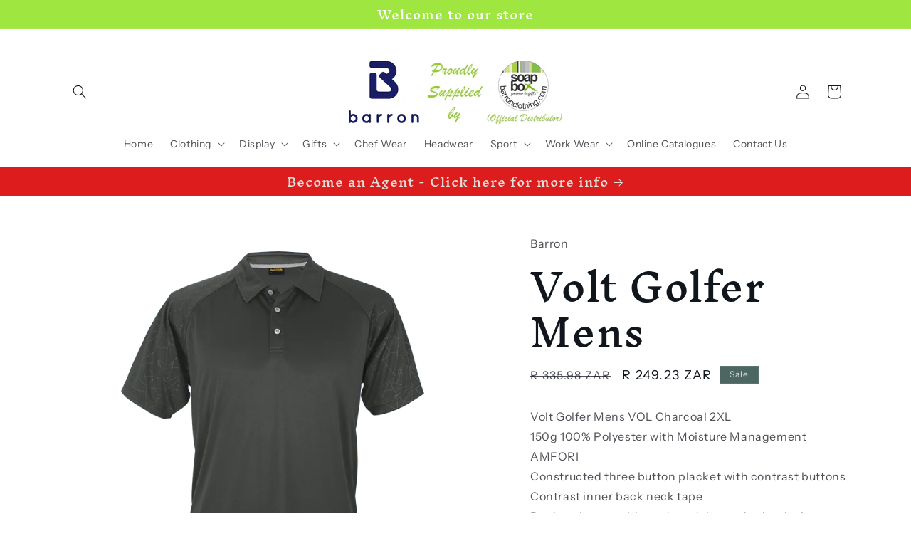

--- FILE ---
content_type: text/html; charset=utf-8
request_url: https://www.barronclothing.com/products/vol
body_size: 28261
content:
<!doctype html>
<html class="js" lang="en">
  <head>
    <meta charset="utf-8">
    <meta http-equiv="X-UA-Compatible" content="IE=edge">
    <meta name="viewport" content="width=device-width,initial-scale=1">
    <meta name="theme-color" content="">
    <link rel="canonical" href="https://www.barronclothing.com/products/vol"><link rel="preconnect" href="https://fonts.shopifycdn.com" crossorigin><title>
      Barron Volt Golfer Mens
 &ndash; Barron Clothing</title>

    
      <meta name="description" content="Barron Volt Golfer Mens Charcoal 2XL">
    

    

<meta property="og:site_name" content="Barron Clothing">
<meta property="og:url" content="https://www.barronclothing.com/products/vol">
<meta property="og:title" content="Barron Volt Golfer Mens">
<meta property="og:type" content="product">
<meta property="og:description" content="Barron Volt Golfer Mens Charcoal 2XL"><meta property="og:image" content="http://www.barronclothing.com/cdn/shop/files/306803-Charcoal.png?v=1761630315">
  <meta property="og:image:secure_url" content="https://www.barronclothing.com/cdn/shop/files/306803-Charcoal.png?v=1761630315">
  <meta property="og:image:width" content="700">
  <meta property="og:image:height" content="700"><meta property="og:price:amount" content="212.75">
  <meta property="og:price:currency" content="ZAR"><meta name="twitter:card" content="summary_large_image">
<meta name="twitter:title" content="Barron Volt Golfer Mens">
<meta name="twitter:description" content="Barron Volt Golfer Mens Charcoal 2XL">


    <!-- Google Tag Manager -->
<script>(function(w,d,s,l,i){w[l]=w[l]||[];w[l].push({'gtm.start':
new Date().getTime(),event:'gtm.js'});var f=d.getElementsByTagName(s)[0],
j=d.createElement(s),dl=l!='dataLayer'?'&l='+l:'';j.async=true;j.src=
'https://www.googletagmanager.com/gtm.js?id='+i+dl;f.parentNode.insertBefore(j,f);
})(window,document,'script','dataLayer','GTM-TRFGFL7');</script>
<!-- End Google Tag Manager -->

    <script src="//www.barronclothing.com/cdn/shop/t/22/assets/constants.js?v=132983761750457495441761510615" defer="defer"></script>
    <script src="//www.barronclothing.com/cdn/shop/t/22/assets/pubsub.js?v=25310214064522200911761510615" defer="defer"></script>
    <script src="//www.barronclothing.com/cdn/shop/t/22/assets/global.js?v=7301445359237545521761510615" defer="defer"></script>
    <script src="//www.barronclothing.com/cdn/shop/t/22/assets/details-disclosure.js?v=13653116266235556501761510615" defer="defer"></script>
    <script src="//www.barronclothing.com/cdn/shop/t/22/assets/details-modal.js?v=25581673532751508451761510615" defer="defer"></script>
    <script src="//www.barronclothing.com/cdn/shop/t/22/assets/search-form.js?v=133129549252120666541761510615" defer="defer"></script><script src="//www.barronclothing.com/cdn/shop/t/22/assets/animations.js?v=88693664871331136111761510615" defer="defer"></script><script>window.performance && window.performance.mark && window.performance.mark('shopify.content_for_header.start');</script><meta name="google-site-verification" content="D8v5RJQuCVMpR4n92B5XhWzJSf8ale4UXCWBKIggf1g">
<meta name="google-site-verification" content="6xdkOeDAPfwl2hTAxvuLVsTxOdHFifcj7W8_4DJ5Uuc">
<meta name="google-site-verification" content="zhzh2HRfUHBA0nU_z-2OcO5AQmEfujyv3gr5NOxupW8">
<meta id="shopify-digital-wallet" name="shopify-digital-wallet" content="/21061079/digital_wallets/dialog">
<link rel="alternate" type="application/json+oembed" href="https://www.barronclothing.com/products/vol.oembed">
<script async="async" src="/checkouts/internal/preloads.js?locale=en-ZA"></script>
<script id="shopify-features" type="application/json">{"accessToken":"f52385b9ba3ec21444b4a8feae7998bf","betas":["rich-media-storefront-analytics"],"domain":"www.barronclothing.com","predictiveSearch":true,"shopId":21061079,"locale":"en"}</script>
<script>var Shopify = Shopify || {};
Shopify.shop = "corporateclothingza.myshopify.com";
Shopify.locale = "en";
Shopify.currency = {"active":"ZAR","rate":"1.0"};
Shopify.country = "ZA";
Shopify.theme = {"name":"Origin backup 2025-10-26","id":181203271986,"schema_name":"Origin","schema_version":"15.4.0","theme_store_id":1841,"role":"main"};
Shopify.theme.handle = "null";
Shopify.theme.style = {"id":null,"handle":null};
Shopify.cdnHost = "www.barronclothing.com/cdn";
Shopify.routes = Shopify.routes || {};
Shopify.routes.root = "/";</script>
<script type="module">!function(o){(o.Shopify=o.Shopify||{}).modules=!0}(window);</script>
<script>!function(o){function n(){var o=[];function n(){o.push(Array.prototype.slice.apply(arguments))}return n.q=o,n}var t=o.Shopify=o.Shopify||{};t.loadFeatures=n(),t.autoloadFeatures=n()}(window);</script>
<script id="shop-js-analytics" type="application/json">{"pageType":"product"}</script>
<script defer="defer" async type="module" src="//www.barronclothing.com/cdn/shopifycloud/shop-js/modules/v2/client.init-shop-cart-sync_Bc8-qrdt.en.esm.js"></script>
<script defer="defer" async type="module" src="//www.barronclothing.com/cdn/shopifycloud/shop-js/modules/v2/chunk.common_CmNk3qlo.esm.js"></script>
<script type="module">
  await import("//www.barronclothing.com/cdn/shopifycloud/shop-js/modules/v2/client.init-shop-cart-sync_Bc8-qrdt.en.esm.js");
await import("//www.barronclothing.com/cdn/shopifycloud/shop-js/modules/v2/chunk.common_CmNk3qlo.esm.js");

  window.Shopify.SignInWithShop?.initShopCartSync?.({"fedCMEnabled":true,"windoidEnabled":true});

</script>
<script>(function() {
  var isLoaded = false;
  function asyncLoad() {
    if (isLoaded) return;
    isLoaded = true;
    var urls = ["https:\/\/cdn.productcustomizer.com\/storefront\/production-product-customizer-v2.js?shop=corporateclothingza.myshopify.com","https:\/\/cdn.shopify.com\/s\/files\/1\/2106\/1079\/t\/6\/assets\/cws_variant_install.js?v=1658090806\u0026shop=corporateclothingza.myshopify.com"];
    for (var i = 0; i < urls.length; i++) {
      var s = document.createElement('script');
      s.type = 'text/javascript';
      s.async = true;
      s.src = urls[i];
      var x = document.getElementsByTagName('script')[0];
      x.parentNode.insertBefore(s, x);
    }
  };
  if(window.attachEvent) {
    window.attachEvent('onload', asyncLoad);
  } else {
    window.addEventListener('load', asyncLoad, false);
  }
})();</script>
<script id="__st">var __st={"a":21061079,"offset":7200,"reqid":"42a430f8-84f2-485c-bcd4-f4d6c0284aab-1762161248","pageurl":"www.barronclothing.com\/products\/vol","u":"52265ae6e880","p":"product","rtyp":"product","rid":6682491682858};</script>
<script>window.ShopifyPaypalV4VisibilityTracking = true;</script>
<script id="captcha-bootstrap">!function(){'use strict';const t='contact',e='account',n='new_comment',o=[[t,t],['blogs',n],['comments',n],[t,'customer']],c=[[e,'customer_login'],[e,'guest_login'],[e,'recover_customer_password'],[e,'create_customer']],r=t=>t.map((([t,e])=>`form[action*='/${t}']:not([data-nocaptcha='true']) input[name='form_type'][value='${e}']`)).join(','),a=t=>()=>t?[...document.querySelectorAll(t)].map((t=>t.form)):[];function s(){const t=[...o],e=r(t);return a(e)}const i='password',u='form_key',d=['recaptcha-v3-token','g-recaptcha-response','h-captcha-response',i],f=()=>{try{return window.sessionStorage}catch{return}},m='__shopify_v',_=t=>t.elements[u];function p(t,e,n=!1){try{const o=window.sessionStorage,c=JSON.parse(o.getItem(e)),{data:r}=function(t){const{data:e,action:n}=t;return t[m]||n?{data:e,action:n}:{data:t,action:n}}(c);for(const[e,n]of Object.entries(r))t.elements[e]&&(t.elements[e].value=n);n&&o.removeItem(e)}catch(o){console.error('form repopulation failed',{error:o})}}const l='form_type',E='cptcha';function T(t){t.dataset[E]=!0}const w=window,h=w.document,L='Shopify',v='ce_forms',y='captcha';let A=!1;((t,e)=>{const n=(g='f06e6c50-85a8-45c8-87d0-21a2b65856fe',I='https://cdn.shopify.com/shopifycloud/storefront-forms-hcaptcha/ce_storefront_forms_captcha_hcaptcha.v1.5.2.iife.js',D={infoText:'Protected by hCaptcha',privacyText:'Privacy',termsText:'Terms'},(t,e,n)=>{const o=w[L][v],c=o.bindForm;if(c)return c(t,g,e,D).then(n);var r;o.q.push([[t,g,e,D],n]),r=I,A||(h.body.append(Object.assign(h.createElement('script'),{id:'captcha-provider',async:!0,src:r})),A=!0)});var g,I,D;w[L]=w[L]||{},w[L][v]=w[L][v]||{},w[L][v].q=[],w[L][y]=w[L][y]||{},w[L][y].protect=function(t,e){n(t,void 0,e),T(t)},Object.freeze(w[L][y]),function(t,e,n,w,h,L){const[v,y,A,g]=function(t,e,n){const i=e?o:[],u=t?c:[],d=[...i,...u],f=r(d),m=r(i),_=r(d.filter((([t,e])=>n.includes(e))));return[a(f),a(m),a(_),s()]}(w,h,L),I=t=>{const e=t.target;return e instanceof HTMLFormElement?e:e&&e.form},D=t=>v().includes(t);t.addEventListener('submit',(t=>{const e=I(t);if(!e)return;const n=D(e)&&!e.dataset.hcaptchaBound&&!e.dataset.recaptchaBound,o=_(e),c=g().includes(e)&&(!o||!o.value);(n||c)&&t.preventDefault(),c&&!n&&(function(t){try{if(!f())return;!function(t){const e=f();if(!e)return;const n=_(t);if(!n)return;const o=n.value;o&&e.removeItem(o)}(t);const e=Array.from(Array(32),(()=>Math.random().toString(36)[2])).join('');!function(t,e){_(t)||t.append(Object.assign(document.createElement('input'),{type:'hidden',name:u})),t.elements[u].value=e}(t,e),function(t,e){const n=f();if(!n)return;const o=[...t.querySelectorAll(`input[type='${i}']`)].map((({name:t})=>t)),c=[...d,...o],r={};for(const[a,s]of new FormData(t).entries())c.includes(a)||(r[a]=s);n.setItem(e,JSON.stringify({[m]:1,action:t.action,data:r}))}(t,e)}catch(e){console.error('failed to persist form',e)}}(e),e.submit())}));const S=(t,e)=>{t&&!t.dataset[E]&&(n(t,e.some((e=>e===t))),T(t))};for(const o of['focusin','change'])t.addEventListener(o,(t=>{const e=I(t);D(e)&&S(e,y())}));const B=e.get('form_key'),M=e.get(l),P=B&&M;t.addEventListener('DOMContentLoaded',(()=>{const t=y();if(P)for(const e of t)e.elements[l].value===M&&p(e,B);[...new Set([...A(),...v().filter((t=>'true'===t.dataset.shopifyCaptcha))])].forEach((e=>S(e,t)))}))}(h,new URLSearchParams(w.location.search),n,t,e,['guest_login'])})(!0,!0)}();</script>
<script integrity="sha256-52AcMU7V7pcBOXWImdc/TAGTFKeNjmkeM1Pvks/DTgc=" data-source-attribution="shopify.loadfeatures" defer="defer" src="//www.barronclothing.com/cdn/shopifycloud/storefront/assets/storefront/load_feature-81c60534.js" crossorigin="anonymous"></script>
<script data-source-attribution="shopify.dynamic_checkout.dynamic.init">var Shopify=Shopify||{};Shopify.PaymentButton=Shopify.PaymentButton||{isStorefrontPortableWallets:!0,init:function(){window.Shopify.PaymentButton.init=function(){};var t=document.createElement("script");t.src="https://www.barronclothing.com/cdn/shopifycloud/portable-wallets/latest/portable-wallets.en.js",t.type="module",document.head.appendChild(t)}};
</script>
<script data-source-attribution="shopify.dynamic_checkout.buyer_consent">
  function portableWalletsHideBuyerConsent(e){var t=document.getElementById("shopify-buyer-consent"),n=document.getElementById("shopify-subscription-policy-button");t&&n&&(t.classList.add("hidden"),t.setAttribute("aria-hidden","true"),n.removeEventListener("click",e))}function portableWalletsShowBuyerConsent(e){var t=document.getElementById("shopify-buyer-consent"),n=document.getElementById("shopify-subscription-policy-button");t&&n&&(t.classList.remove("hidden"),t.removeAttribute("aria-hidden"),n.addEventListener("click",e))}window.Shopify?.PaymentButton&&(window.Shopify.PaymentButton.hideBuyerConsent=portableWalletsHideBuyerConsent,window.Shopify.PaymentButton.showBuyerConsent=portableWalletsShowBuyerConsent);
</script>
<script>
  function portableWalletsCleanup(e){e&&e.src&&console.error("Failed to load portable wallets script "+e.src);var t=document.querySelectorAll("shopify-accelerated-checkout .shopify-payment-button__skeleton, shopify-accelerated-checkout-cart .wallet-cart-button__skeleton"),e=document.getElementById("shopify-buyer-consent");for(let e=0;e<t.length;e++)t[e].remove();e&&e.remove()}function portableWalletsNotLoadedAsModule(e){e instanceof ErrorEvent&&"string"==typeof e.message&&e.message.includes("import.meta")&&"string"==typeof e.filename&&e.filename.includes("portable-wallets")&&(window.removeEventListener("error",portableWalletsNotLoadedAsModule),window.Shopify.PaymentButton.failedToLoad=e,"loading"===document.readyState?document.addEventListener("DOMContentLoaded",window.Shopify.PaymentButton.init):window.Shopify.PaymentButton.init())}window.addEventListener("error",portableWalletsNotLoadedAsModule);
</script>

<script type="module" src="https://www.barronclothing.com/cdn/shopifycloud/portable-wallets/latest/portable-wallets.en.js" onError="portableWalletsCleanup(this)" crossorigin="anonymous"></script>
<script nomodule>
  document.addEventListener("DOMContentLoaded", portableWalletsCleanup);
</script>

<link id="shopify-accelerated-checkout-styles" rel="stylesheet" media="screen" href="https://www.barronclothing.com/cdn/shopifycloud/portable-wallets/latest/accelerated-checkout-backwards-compat.css" crossorigin="anonymous">
<style id="shopify-accelerated-checkout-cart">
        #shopify-buyer-consent {
  margin-top: 1em;
  display: inline-block;
  width: 100%;
}

#shopify-buyer-consent.hidden {
  display: none;
}

#shopify-subscription-policy-button {
  background: none;
  border: none;
  padding: 0;
  text-decoration: underline;
  font-size: inherit;
  cursor: pointer;
}

#shopify-subscription-policy-button::before {
  box-shadow: none;
}

      </style>
<script id="sections-script" data-sections="header" defer="defer" src="//www.barronclothing.com/cdn/shop/t/22/compiled_assets/scripts.js?492"></script>
<script>window.performance && window.performance.mark && window.performance.mark('shopify.content_for_header.end');</script>


    <style data-shopify>
      @font-face {
  font-family: "Instrument Sans";
  font-weight: 400;
  font-style: normal;
  font-display: swap;
  src: url("//www.barronclothing.com/cdn/fonts/instrument_sans/instrumentsans_n4.db86542ae5e1596dbdb28c279ae6c2086c4c5bfa.woff2") format("woff2"),
       url("//www.barronclothing.com/cdn/fonts/instrument_sans/instrumentsans_n4.510f1b081e58d08c30978f465518799851ef6d8b.woff") format("woff");
}

      @font-face {
  font-family: "Instrument Sans";
  font-weight: 700;
  font-style: normal;
  font-display: swap;
  src: url("//www.barronclothing.com/cdn/fonts/instrument_sans/instrumentsans_n7.e4ad9032e203f9a0977786c356573ced65a7419a.woff2") format("woff2"),
       url("//www.barronclothing.com/cdn/fonts/instrument_sans/instrumentsans_n7.b9e40f166fb7639074ba34738101a9d2990bb41a.woff") format("woff");
}

      @font-face {
  font-family: "Instrument Sans";
  font-weight: 400;
  font-style: italic;
  font-display: swap;
  src: url("//www.barronclothing.com/cdn/fonts/instrument_sans/instrumentsans_i4.028d3c3cd8d085648c808ceb20cd2fd1eb3560e5.woff2") format("woff2"),
       url("//www.barronclothing.com/cdn/fonts/instrument_sans/instrumentsans_i4.7e90d82df8dee29a99237cd19cc529d2206706a2.woff") format("woff");
}

      @font-face {
  font-family: "Instrument Sans";
  font-weight: 700;
  font-style: italic;
  font-display: swap;
  src: url("//www.barronclothing.com/cdn/fonts/instrument_sans/instrumentsans_i7.d6063bb5d8f9cbf96eace9e8801697c54f363c6a.woff2") format("woff2"),
       url("//www.barronclothing.com/cdn/fonts/instrument_sans/instrumentsans_i7.ce33afe63f8198a3ac4261b826b560103542cd36.woff") format("woff");
}

      @font-face {
  font-family: "Inknut Antiqua";
  font-weight: 500;
  font-style: normal;
  font-display: swap;
  src: url("//www.barronclothing.com/cdn/fonts/inknut_antiqua/inknutantiqua_n5.906258ded01360a710f9d43217fdbbbd3a5e3839.woff2") format("woff2"),
       url("//www.barronclothing.com/cdn/fonts/inknut_antiqua/inknutantiqua_n5.fdc02e96ab90cefda7dcabf73c076307f726a555.woff") format("woff");
}


      
        :root,
        .color-scheme-1 {
          --color-background: 255,255,255;
        
          --gradient-background: #ffffff;
        

        

        --color-foreground: 17,21,28;
        --color-background-contrast: 191,191,191;
        --color-shadow: 17,21,28;
        --color-button: 133,88,50;
        --color-button-text: 223,223,216;
        --color-secondary-button: 255,255,255;
        --color-secondary-button-text: 133,88,50;
        --color-link: 133,88,50;
        --color-badge-foreground: 17,21,28;
        --color-badge-background: 255,255,255;
        --color-badge-border: 17,21,28;
        --payment-terms-background-color: rgb(255 255 255);
      }
      
        
        .color-scheme-2 {
          --color-background: 255,255,255;
        
          --gradient-background: #ffffff;
        

        

        --color-foreground: 17,21,28;
        --color-background-contrast: 191,191,191;
        --color-shadow: 17,21,28;
        --color-button: 17,21,28;
        --color-button-text: 255,255,255;
        --color-secondary-button: 255,255,255;
        --color-secondary-button-text: 17,21,28;
        --color-link: 17,21,28;
        --color-badge-foreground: 17,21,28;
        --color-badge-background: 255,255,255;
        --color-badge-border: 17,21,28;
        --payment-terms-background-color: rgb(255 255 255);
      }
      
        
        .color-scheme-3 {
          --color-background: 159,230,65;
        
          --gradient-background: #9fe641;
        

        

        --color-foreground: 255,255,255;
        --color-background-contrast: 93,148,19;
        --color-shadow: 17,21,28;
        --color-button: 255,255,255;
        --color-button-text: 17,21,28;
        --color-secondary-button: 159,230,65;
        --color-secondary-button-text: 255,255,255;
        --color-link: 255,255,255;
        --color-badge-foreground: 255,255,255;
        --color-badge-background: 159,230,65;
        --color-badge-border: 255,255,255;
        --payment-terms-background-color: rgb(159 230 65);
      }
      
        
        .color-scheme-4 {
          --color-background: 221,29,29;
        
          --gradient-background: #dd1d1d;
        

        

        --color-foreground: 223,223,216;
        --color-background-contrast: 108,14,14;
        --color-shadow: 17,21,28;
        --color-button: 223,223,216;
        --color-button-text: 133,88,50;
        --color-secondary-button: 221,29,29;
        --color-secondary-button-text: 223,223,216;
        --color-link: 223,223,216;
        --color-badge-foreground: 223,223,216;
        --color-badge-background: 221,29,29;
        --color-badge-border: 223,223,216;
        --payment-terms-background-color: rgb(221 29 29);
      }
      
        
        .color-scheme-5 {
          --color-background: 76,103,98;
        
          --gradient-background: #4c6762;
        

        

        --color-foreground: 223,223,216;
        --color-background-contrast: 22,30,28;
        --color-shadow: 17,21,28;
        --color-button: 223,223,216;
        --color-button-text: 76,103,98;
        --color-secondary-button: 76,103,98;
        --color-secondary-button-text: 223,223,216;
        --color-link: 223,223,216;
        --color-badge-foreground: 223,223,216;
        --color-badge-background: 76,103,98;
        --color-badge-border: 223,223,216;
        --payment-terms-background-color: rgb(76 103 98);
      }
      

      body, .color-scheme-1, .color-scheme-2, .color-scheme-3, .color-scheme-4, .color-scheme-5 {
        color: rgba(var(--color-foreground), 0.75);
        background-color: rgb(var(--color-background));
      }

      :root {
        --font-body-family: "Instrument Sans", sans-serif;
        --font-body-style: normal;
        --font-body-weight: 400;
        --font-body-weight-bold: 700;

        --font-heading-family: "Inknut Antiqua", serif;
        --font-heading-style: normal;
        --font-heading-weight: 500;

        --font-body-scale: 1.0;
        --font-heading-scale: 1.3;

        --media-padding: px;
        --media-border-opacity: 0.1;
        --media-border-width: 0px;
        --media-radius: 0px;
        --media-shadow-opacity: 0.0;
        --media-shadow-horizontal-offset: 0px;
        --media-shadow-vertical-offset: 4px;
        --media-shadow-blur-radius: 5px;
        --media-shadow-visible: 0;

        --page-width: 120rem;
        --page-width-margin: 0rem;

        --product-card-image-padding: 0.0rem;
        --product-card-corner-radius: 0.0rem;
        --product-card-text-alignment: left;
        --product-card-border-width: 0.0rem;
        --product-card-border-opacity: 0.1;
        --product-card-shadow-opacity: 0.0;
        --product-card-shadow-visible: 0;
        --product-card-shadow-horizontal-offset: 0.0rem;
        --product-card-shadow-vertical-offset: 0.4rem;
        --product-card-shadow-blur-radius: 0.5rem;

        --collection-card-image-padding: 0.0rem;
        --collection-card-corner-radius: 0.0rem;
        --collection-card-text-alignment: left;
        --collection-card-border-width: 0.0rem;
        --collection-card-border-opacity: 0.1;
        --collection-card-shadow-opacity: 0.0;
        --collection-card-shadow-visible: 0;
        --collection-card-shadow-horizontal-offset: 0.0rem;
        --collection-card-shadow-vertical-offset: 0.4rem;
        --collection-card-shadow-blur-radius: 0.5rem;

        --blog-card-image-padding: 0.0rem;
        --blog-card-corner-radius: 0.0rem;
        --blog-card-text-alignment: left;
        --blog-card-border-width: 0.0rem;
        --blog-card-border-opacity: 0.1;
        --blog-card-shadow-opacity: 0.0;
        --blog-card-shadow-visible: 0;
        --blog-card-shadow-horizontal-offset: 0.0rem;
        --blog-card-shadow-vertical-offset: 0.4rem;
        --blog-card-shadow-blur-radius: 0.5rem;

        --badge-corner-radius: 0.0rem;

        --popup-border-width: 1px;
        --popup-border-opacity: 1.0;
        --popup-corner-radius: 0px;
        --popup-shadow-opacity: 0.05;
        --popup-shadow-horizontal-offset: 0px;
        --popup-shadow-vertical-offset: 4px;
        --popup-shadow-blur-radius: 5px;

        --drawer-border-width: 1px;
        --drawer-border-opacity: 1.0;
        --drawer-shadow-opacity: 0.0;
        --drawer-shadow-horizontal-offset: 0px;
        --drawer-shadow-vertical-offset: 4px;
        --drawer-shadow-blur-radius: 5px;

        --spacing-sections-desktop: 0px;
        --spacing-sections-mobile: 0px;

        --grid-desktop-vertical-spacing: 40px;
        --grid-desktop-horizontal-spacing: 40px;
        --grid-mobile-vertical-spacing: 20px;
        --grid-mobile-horizontal-spacing: 20px;

        --text-boxes-border-opacity: 0.1;
        --text-boxes-border-width: 0px;
        --text-boxes-radius: 0px;
        --text-boxes-shadow-opacity: 0.0;
        --text-boxes-shadow-visible: 0;
        --text-boxes-shadow-horizontal-offset: 0px;
        --text-boxes-shadow-vertical-offset: 4px;
        --text-boxes-shadow-blur-radius: 5px;

        --buttons-radius: 0px;
        --buttons-radius-outset: 0px;
        --buttons-border-width: 1px;
        --buttons-border-opacity: 1.0;
        --buttons-shadow-opacity: 0.0;
        --buttons-shadow-visible: 0;
        --buttons-shadow-horizontal-offset: 0px;
        --buttons-shadow-vertical-offset: 4px;
        --buttons-shadow-blur-radius: 5px;
        --buttons-border-offset: 0px;

        --inputs-radius: 0px;
        --inputs-border-width: 1px;
        --inputs-border-opacity: 1.0;
        --inputs-shadow-opacity: 0.0;
        --inputs-shadow-horizontal-offset: 0px;
        --inputs-margin-offset: 0px;
        --inputs-shadow-vertical-offset: 4px;
        --inputs-shadow-blur-radius: 5px;
        --inputs-radius-outset: 0px;

        --variant-pills-radius: 0px;
        --variant-pills-border-width: 1px;
        --variant-pills-border-opacity: 1.0;
        --variant-pills-shadow-opacity: 0.0;
        --variant-pills-shadow-horizontal-offset: 0px;
        --variant-pills-shadow-vertical-offset: 4px;
        --variant-pills-shadow-blur-radius: 5px;
      }

      *,
      *::before,
      *::after {
        box-sizing: inherit;
      }

      html {
        box-sizing: border-box;
        font-size: calc(var(--font-body-scale) * 62.5%);
        height: 100%;
      }

      body {
        display: grid;
        grid-template-rows: auto auto 1fr auto;
        grid-template-columns: 100%;
        min-height: 100%;
        margin: 0;
        font-size: 1.5rem;
        letter-spacing: 0.06rem;
        line-height: calc(1 + 0.8 / var(--font-body-scale));
        font-family: var(--font-body-family);
        font-style: var(--font-body-style);
        font-weight: var(--font-body-weight);
      }

      @media screen and (min-width: 750px) {
        body {
          font-size: 1.6rem;
        }
      }
    </style>

    <link href="//www.barronclothing.com/cdn/shop/t/22/assets/base.css?v=153697582627174052111761510615" rel="stylesheet" type="text/css" media="all" />
    <link rel="stylesheet" href="//www.barronclothing.com/cdn/shop/t/22/assets/component-cart-items.css?v=13033300910818915211761510615" media="print" onload="this.media='all'"><link href="//www.barronclothing.com/cdn/shop/t/22/assets/component-cart-drawer.css?v=39223250576183958541761510615" rel="stylesheet" type="text/css" media="all" />
      <link href="//www.barronclothing.com/cdn/shop/t/22/assets/component-cart.css?v=164708765130180853531761510615" rel="stylesheet" type="text/css" media="all" />
      <link href="//www.barronclothing.com/cdn/shop/t/22/assets/component-totals.css?v=15906652033866631521761510615" rel="stylesheet" type="text/css" media="all" />
      <link href="//www.barronclothing.com/cdn/shop/t/22/assets/component-price.css?v=47596247576480123001761510615" rel="stylesheet" type="text/css" media="all" />
      <link href="//www.barronclothing.com/cdn/shop/t/22/assets/component-discounts.css?v=152760482443307489271761510615" rel="stylesheet" type="text/css" media="all" />

      <link rel="preload" as="font" href="//www.barronclothing.com/cdn/fonts/instrument_sans/instrumentsans_n4.db86542ae5e1596dbdb28c279ae6c2086c4c5bfa.woff2" type="font/woff2" crossorigin>
      

      <link rel="preload" as="font" href="//www.barronclothing.com/cdn/fonts/inknut_antiqua/inknutantiqua_n5.906258ded01360a710f9d43217fdbbbd3a5e3839.woff2" type="font/woff2" crossorigin>
      
<link
        rel="stylesheet"
        href="//www.barronclothing.com/cdn/shop/t/22/assets/component-predictive-search.css?v=118923337488134913561761510615"
        media="print"
        onload="this.media='all'"
      ><script>
      if (Shopify.designMode) {
        document.documentElement.classList.add('shopify-design-mode');
      }
    </script>
  <link href="https://monorail-edge.shopifysvc.com" rel="dns-prefetch">
<script>(function(){if ("sendBeacon" in navigator && "performance" in window) {try {var session_token_from_headers = performance.getEntriesByType('navigation')[0].serverTiming.find(x => x.name == '_s').description;} catch {var session_token_from_headers = undefined;}var session_cookie_matches = document.cookie.match(/_shopify_s=([^;]*)/);var session_token_from_cookie = session_cookie_matches && session_cookie_matches.length === 2 ? session_cookie_matches[1] : "";var session_token = session_token_from_headers || session_token_from_cookie || "";function handle_abandonment_event(e) {var entries = performance.getEntries().filter(function(entry) {return /monorail-edge.shopifysvc.com/.test(entry.name);});if (!window.abandonment_tracked && entries.length === 0) {window.abandonment_tracked = true;var currentMs = Date.now();var navigation_start = performance.timing.navigationStart;var payload = {shop_id: 21061079,url: window.location.href,navigation_start,duration: currentMs - navigation_start,session_token,page_type: "product"};window.navigator.sendBeacon("https://monorail-edge.shopifysvc.com/v1/produce", JSON.stringify({schema_id: "online_store_buyer_site_abandonment/1.1",payload: payload,metadata: {event_created_at_ms: currentMs,event_sent_at_ms: currentMs}}));}}window.addEventListener('pagehide', handle_abandonment_event);}}());</script>
<script id="web-pixels-manager-setup">(function e(e,d,r,n,o){if(void 0===o&&(o={}),!Boolean(null===(a=null===(i=window.Shopify)||void 0===i?void 0:i.analytics)||void 0===a?void 0:a.replayQueue)){var i,a;window.Shopify=window.Shopify||{};var t=window.Shopify;t.analytics=t.analytics||{};var s=t.analytics;s.replayQueue=[],s.publish=function(e,d,r){return s.replayQueue.push([e,d,r]),!0};try{self.performance.mark("wpm:start")}catch(e){}var l=function(){var e={modern:/Edge?\/(1{2}[4-9]|1[2-9]\d|[2-9]\d{2}|\d{4,})\.\d+(\.\d+|)|Firefox\/(1{2}[4-9]|1[2-9]\d|[2-9]\d{2}|\d{4,})\.\d+(\.\d+|)|Chrom(ium|e)\/(9{2}|\d{3,})\.\d+(\.\d+|)|(Maci|X1{2}).+ Version\/(15\.\d+|(1[6-9]|[2-9]\d|\d{3,})\.\d+)([,.]\d+|)( \(\w+\)|)( Mobile\/\w+|) Safari\/|Chrome.+OPR\/(9{2}|\d{3,})\.\d+\.\d+|(CPU[ +]OS|iPhone[ +]OS|CPU[ +]iPhone|CPU IPhone OS|CPU iPad OS)[ +]+(15[._]\d+|(1[6-9]|[2-9]\d|\d{3,})[._]\d+)([._]\d+|)|Android:?[ /-](13[3-9]|1[4-9]\d|[2-9]\d{2}|\d{4,})(\.\d+|)(\.\d+|)|Android.+Firefox\/(13[5-9]|1[4-9]\d|[2-9]\d{2}|\d{4,})\.\d+(\.\d+|)|Android.+Chrom(ium|e)\/(13[3-9]|1[4-9]\d|[2-9]\d{2}|\d{4,})\.\d+(\.\d+|)|SamsungBrowser\/([2-9]\d|\d{3,})\.\d+/,legacy:/Edge?\/(1[6-9]|[2-9]\d|\d{3,})\.\d+(\.\d+|)|Firefox\/(5[4-9]|[6-9]\d|\d{3,})\.\d+(\.\d+|)|Chrom(ium|e)\/(5[1-9]|[6-9]\d|\d{3,})\.\d+(\.\d+|)([\d.]+$|.*Safari\/(?![\d.]+ Edge\/[\d.]+$))|(Maci|X1{2}).+ Version\/(10\.\d+|(1[1-9]|[2-9]\d|\d{3,})\.\d+)([,.]\d+|)( \(\w+\)|)( Mobile\/\w+|) Safari\/|Chrome.+OPR\/(3[89]|[4-9]\d|\d{3,})\.\d+\.\d+|(CPU[ +]OS|iPhone[ +]OS|CPU[ +]iPhone|CPU IPhone OS|CPU iPad OS)[ +]+(10[._]\d+|(1[1-9]|[2-9]\d|\d{3,})[._]\d+)([._]\d+|)|Android:?[ /-](13[3-9]|1[4-9]\d|[2-9]\d{2}|\d{4,})(\.\d+|)(\.\d+|)|Mobile Safari.+OPR\/([89]\d|\d{3,})\.\d+\.\d+|Android.+Firefox\/(13[5-9]|1[4-9]\d|[2-9]\d{2}|\d{4,})\.\d+(\.\d+|)|Android.+Chrom(ium|e)\/(13[3-9]|1[4-9]\d|[2-9]\d{2}|\d{4,})\.\d+(\.\d+|)|Android.+(UC? ?Browser|UCWEB|U3)[ /]?(15\.([5-9]|\d{2,})|(1[6-9]|[2-9]\d|\d{3,})\.\d+)\.\d+|SamsungBrowser\/(5\.\d+|([6-9]|\d{2,})\.\d+)|Android.+MQ{2}Browser\/(14(\.(9|\d{2,})|)|(1[5-9]|[2-9]\d|\d{3,})(\.\d+|))(\.\d+|)|K[Aa][Ii]OS\/(3\.\d+|([4-9]|\d{2,})\.\d+)(\.\d+|)/},d=e.modern,r=e.legacy,n=navigator.userAgent;return n.match(d)?"modern":n.match(r)?"legacy":"unknown"}(),u="modern"===l?"modern":"legacy",c=(null!=n?n:{modern:"",legacy:""})[u],f=function(e){return[e.baseUrl,"/wpm","/b",e.hashVersion,"modern"===e.buildTarget?"m":"l",".js"].join("")}({baseUrl:d,hashVersion:r,buildTarget:u}),m=function(e){var d=e.version,r=e.bundleTarget,n=e.surface,o=e.pageUrl,i=e.monorailEndpoint;return{emit:function(e){var a=e.status,t=e.errorMsg,s=(new Date).getTime(),l=JSON.stringify({metadata:{event_sent_at_ms:s},events:[{schema_id:"web_pixels_manager_load/3.1",payload:{version:d,bundle_target:r,page_url:o,status:a,surface:n,error_msg:t},metadata:{event_created_at_ms:s}}]});if(!i)return console&&console.warn&&console.warn("[Web Pixels Manager] No Monorail endpoint provided, skipping logging."),!1;try{return self.navigator.sendBeacon.bind(self.navigator)(i,l)}catch(e){}var u=new XMLHttpRequest;try{return u.open("POST",i,!0),u.setRequestHeader("Content-Type","text/plain"),u.send(l),!0}catch(e){return console&&console.warn&&console.warn("[Web Pixels Manager] Got an unhandled error while logging to Monorail."),!1}}}}({version:r,bundleTarget:l,surface:e.surface,pageUrl:self.location.href,monorailEndpoint:e.monorailEndpoint});try{o.browserTarget=l,function(e){var d=e.src,r=e.async,n=void 0===r||r,o=e.onload,i=e.onerror,a=e.sri,t=e.scriptDataAttributes,s=void 0===t?{}:t,l=document.createElement("script"),u=document.querySelector("head"),c=document.querySelector("body");if(l.async=n,l.src=d,a&&(l.integrity=a,l.crossOrigin="anonymous"),s)for(var f in s)if(Object.prototype.hasOwnProperty.call(s,f))try{l.dataset[f]=s[f]}catch(e){}if(o&&l.addEventListener("load",o),i&&l.addEventListener("error",i),u)u.appendChild(l);else{if(!c)throw new Error("Did not find a head or body element to append the script");c.appendChild(l)}}({src:f,async:!0,onload:function(){if(!function(){var e,d;return Boolean(null===(d=null===(e=window.Shopify)||void 0===e?void 0:e.analytics)||void 0===d?void 0:d.initialized)}()){var d=window.webPixelsManager.init(e)||void 0;if(d){var r=window.Shopify.analytics;r.replayQueue.forEach((function(e){var r=e[0],n=e[1],o=e[2];d.publishCustomEvent(r,n,o)})),r.replayQueue=[],r.publish=d.publishCustomEvent,r.visitor=d.visitor,r.initialized=!0}}},onerror:function(){return m.emit({status:"failed",errorMsg:"".concat(f," has failed to load")})},sri:function(e){var d=/^sha384-[A-Za-z0-9+/=]+$/;return"string"==typeof e&&d.test(e)}(c)?c:"",scriptDataAttributes:o}),m.emit({status:"loading"})}catch(e){m.emit({status:"failed",errorMsg:(null==e?void 0:e.message)||"Unknown error"})}}})({shopId: 21061079,storefrontBaseUrl: "https://www.barronclothing.com",extensionsBaseUrl: "https://extensions.shopifycdn.com/cdn/shopifycloud/web-pixels-manager",monorailEndpoint: "https://monorail-edge.shopifysvc.com/unstable/produce_batch",surface: "storefront-renderer",enabledBetaFlags: ["2dca8a86"],webPixelsConfigList: [{"id":"739049778","configuration":"{\"config\":\"{\\\"google_tag_ids\\\":[\\\"G-49NKZ03K06\\\",\\\"AW-796663025\\\",\\\"GT-K4669LB\\\"],\\\"target_country\\\":\\\"ZA\\\",\\\"gtag_events\\\":[{\\\"type\\\":\\\"begin_checkout\\\",\\\"action_label\\\":[\\\"G-49NKZ03K06\\\",\\\"AW-796663025\\\/_sHRCLe_hIkYEPG58PsC\\\"]},{\\\"type\\\":\\\"search\\\",\\\"action_label\\\":[\\\"G-49NKZ03K06\\\",\\\"AW-796663025\\\/7VHsCLq_hIkYEPG58PsC\\\"]},{\\\"type\\\":\\\"view_item\\\",\\\"action_label\\\":[\\\"G-49NKZ03K06\\\",\\\"AW-796663025\\\/uYn_CP29hIkYEPG58PsC\\\",\\\"MC-PWX5BR8FMP\\\"]},{\\\"type\\\":\\\"purchase\\\",\\\"action_label\\\":[\\\"G-49NKZ03K06\\\",\\\"AW-796663025\\\/OJhJCM327ZcYEPG58PsC\\\",\\\"MC-PWX5BR8FMP\\\"]},{\\\"type\\\":\\\"page_view\\\",\\\"action_label\\\":[\\\"G-49NKZ03K06\\\",\\\"AW-796663025\\\/Z-HdCPe9hIkYEPG58PsC\\\",\\\"MC-PWX5BR8FMP\\\"]},{\\\"type\\\":\\\"add_payment_info\\\",\\\"action_label\\\":[\\\"G-49NKZ03K06\\\",\\\"AW-796663025\\\/zbraCL2_hIkYEPG58PsC\\\"]},{\\\"type\\\":\\\"add_to_cart\\\",\\\"action_label\\\":[\\\"G-49NKZ03K06\\\",\\\"AW-796663025\\\/qzm0CIC-hIkYEPG58PsC\\\"]}],\\\"enable_monitoring_mode\\\":false}\"}","eventPayloadVersion":"v1","runtimeContext":"OPEN","scriptVersion":"b2a88bafab3e21179ed38636efcd8a93","type":"APP","apiClientId":1780363,"privacyPurposes":[],"dataSharingAdjustments":{"protectedCustomerApprovalScopes":["read_customer_address","read_customer_email","read_customer_name","read_customer_personal_data","read_customer_phone"]}},{"id":"138608946","eventPayloadVersion":"v1","runtimeContext":"LAX","scriptVersion":"1","type":"CUSTOM","privacyPurposes":["MARKETING"],"name":"Meta pixel (migrated)"},{"id":"shopify-app-pixel","configuration":"{}","eventPayloadVersion":"v1","runtimeContext":"STRICT","scriptVersion":"0450","apiClientId":"shopify-pixel","type":"APP","privacyPurposes":["ANALYTICS","MARKETING"]},{"id":"shopify-custom-pixel","eventPayloadVersion":"v1","runtimeContext":"LAX","scriptVersion":"0450","apiClientId":"shopify-pixel","type":"CUSTOM","privacyPurposes":["ANALYTICS","MARKETING"]}],isMerchantRequest: false,initData: {"shop":{"name":"Barron Clothing","paymentSettings":{"currencyCode":"ZAR"},"myshopifyDomain":"corporateclothingza.myshopify.com","countryCode":"ZA","storefrontUrl":"https:\/\/www.barronclothing.com"},"customer":null,"cart":null,"checkout":null,"productVariants":[{"price":{"amount":249.23,"currencyCode":"ZAR"},"product":{"title":"Volt Golfer Mens","vendor":"Barron","id":"6682491682858","untranslatedTitle":"Volt Golfer Mens","url":"\/products\/vol","type":"Golf Shirts"},"id":"40030301454378","image":{"src":"\/\/www.barronclothing.com\/cdn\/shop\/files\/306803-Charcoal.png?v=1761630315"},"sku":"VOL|Charcoal|2XL","title":"2XL \/ Charcoal","untranslatedTitle":"2XL \/ Charcoal"},{"price":{"amount":249.23,"currencyCode":"ZAR"},"product":{"title":"Volt Golfer Mens","vendor":"Barron","id":"6682491682858","untranslatedTitle":"Volt Golfer Mens","url":"\/products\/vol","type":"Golf Shirts"},"id":"40030301487146","image":{"src":"\/\/www.barronclothing.com\/cdn\/shop\/files\/306803-Charcoal.png?v=1761630315"},"sku":"VOL|Charcoal|3XL","title":"3XL \/ Charcoal","untranslatedTitle":"3XL \/ Charcoal"},{"price":{"amount":249.23,"currencyCode":"ZAR"},"product":{"title":"Volt Golfer Mens","vendor":"Barron","id":"6682491682858","untranslatedTitle":"Volt Golfer Mens","url":"\/products\/vol","type":"Golf Shirts"},"id":"40030301519914","image":{"src":"\/\/www.barronclothing.com\/cdn\/shop\/files\/306803-Charcoal.png?v=1761630315"},"sku":"VOL|Charcoal|4XL","title":"4XL \/ Charcoal","untranslatedTitle":"4XL \/ Charcoal"},{"price":{"amount":249.23,"currencyCode":"ZAR"},"product":{"title":"Volt Golfer Mens","vendor":"Barron","id":"6682491682858","untranslatedTitle":"Volt Golfer Mens","url":"\/products\/vol","type":"Golf Shirts"},"id":"40030301552682","image":{"src":"\/\/www.barronclothing.com\/cdn\/shop\/files\/306803-Charcoal.png?v=1761630315"},"sku":"VOL|Charcoal|5XL","title":"5XL \/ Charcoal","untranslatedTitle":"5XL \/ Charcoal"},{"price":{"amount":249.23,"currencyCode":"ZAR"},"product":{"title":"Volt Golfer Mens","vendor":"Barron","id":"6682491682858","untranslatedTitle":"Volt Golfer Mens","url":"\/products\/vol","type":"Golf Shirts"},"id":"40030301388842","image":{"src":"\/\/www.barronclothing.com\/cdn\/shop\/files\/306803-Charcoal.png?v=1761630315"},"sku":"VOL|Charcoal|LAR","title":"LAR \/ Charcoal","untranslatedTitle":"LAR \/ Charcoal"},{"price":{"amount":249.23,"currencyCode":"ZAR"},"product":{"title":"Volt Golfer Mens","vendor":"Barron","id":"6682491682858","untranslatedTitle":"Volt Golfer Mens","url":"\/products\/vol","type":"Golf Shirts"},"id":"40030301356074","image":{"src":"\/\/www.barronclothing.com\/cdn\/shop\/files\/306803-Charcoal.png?v=1761630315"},"sku":"VOL|Charcoal|MED","title":"MED \/ Charcoal","untranslatedTitle":"MED \/ Charcoal"},{"price":{"amount":249.23,"currencyCode":"ZAR"},"product":{"title":"Volt Golfer Mens","vendor":"Barron","id":"6682491682858","untranslatedTitle":"Volt Golfer Mens","url":"\/products\/vol","type":"Golf Shirts"},"id":"40030301323306","image":{"src":"\/\/www.barronclothing.com\/cdn\/shop\/files\/306803-Charcoal.png?v=1761630315"},"sku":"VOL|Charcoal|SML","title":"SML \/ Charcoal","untranslatedTitle":"SML \/ Charcoal"},{"price":{"amount":249.23,"currencyCode":"ZAR"},"product":{"title":"Volt Golfer Mens","vendor":"Barron","id":"6682491682858","untranslatedTitle":"Volt Golfer Mens","url":"\/products\/vol","type":"Golf Shirts"},"id":"40030301421610","image":{"src":"\/\/www.barronclothing.com\/cdn\/shop\/files\/306803-Charcoal.png?v=1761630315"},"sku":"VOL|Charcoal|XL","title":"XL \/ Charcoal","untranslatedTitle":"XL \/ Charcoal"},{"price":{"amount":249.23,"currencyCode":"ZAR"},"product":{"title":"Volt Golfer Mens","vendor":"Barron","id":"6682491682858","untranslatedTitle":"Volt Golfer Mens","url":"\/products\/vol","type":"Golf Shirts"},"id":"40030301192234","image":{"src":"\/\/www.barronclothing.com\/cdn\/shop\/files\/306803-Navy.png?v=1761630315"},"sku":"VOL|Navy|2XL","title":"2XL \/ Navy","untranslatedTitle":"2XL \/ Navy"},{"price":{"amount":249.23,"currencyCode":"ZAR"},"product":{"title":"Volt Golfer Mens","vendor":"Barron","id":"6682491682858","untranslatedTitle":"Volt Golfer Mens","url":"\/products\/vol","type":"Golf Shirts"},"id":"40030301225002","image":{"src":"\/\/www.barronclothing.com\/cdn\/shop\/files\/306803-Navy.png?v=1761630315"},"sku":"VOL|Navy|3XL","title":"3XL \/ Navy","untranslatedTitle":"3XL \/ Navy"},{"price":{"amount":249.23,"currencyCode":"ZAR"},"product":{"title":"Volt Golfer Mens","vendor":"Barron","id":"6682491682858","untranslatedTitle":"Volt Golfer Mens","url":"\/products\/vol","type":"Golf Shirts"},"id":"40030301257770","image":{"src":"\/\/www.barronclothing.com\/cdn\/shop\/files\/306803-Navy.png?v=1761630315"},"sku":"VOL|Navy|4XL","title":"4XL \/ Navy","untranslatedTitle":"4XL \/ Navy"},{"price":{"amount":249.23,"currencyCode":"ZAR"},"product":{"title":"Volt Golfer Mens","vendor":"Barron","id":"6682491682858","untranslatedTitle":"Volt Golfer Mens","url":"\/products\/vol","type":"Golf Shirts"},"id":"40030301290538","image":{"src":"\/\/www.barronclothing.com\/cdn\/shop\/files\/306803-Navy.png?v=1761630315"},"sku":"VOL|Navy|5XL","title":"5XL \/ Navy","untranslatedTitle":"5XL \/ Navy"},{"price":{"amount":249.23,"currencyCode":"ZAR"},"product":{"title":"Volt Golfer Mens","vendor":"Barron","id":"6682491682858","untranslatedTitle":"Volt Golfer Mens","url":"\/products\/vol","type":"Golf Shirts"},"id":"40030301126698","image":{"src":"\/\/www.barronclothing.com\/cdn\/shop\/files\/306803-Navy.png?v=1761630315"},"sku":"VOL|Navy|LAR","title":"LAR \/ Navy","untranslatedTitle":"LAR \/ Navy"},{"price":{"amount":249.23,"currencyCode":"ZAR"},"product":{"title":"Volt Golfer Mens","vendor":"Barron","id":"6682491682858","untranslatedTitle":"Volt Golfer Mens","url":"\/products\/vol","type":"Golf Shirts"},"id":"40030301061162","image":{"src":"\/\/www.barronclothing.com\/cdn\/shop\/files\/306803-Navy.png?v=1761630315"},"sku":"VOL|Navy|MED","title":"MED \/ Navy","untranslatedTitle":"MED \/ Navy"},{"price":{"amount":249.23,"currencyCode":"ZAR"},"product":{"title":"Volt Golfer Mens","vendor":"Barron","id":"6682491682858","untranslatedTitle":"Volt Golfer Mens","url":"\/products\/vol","type":"Golf Shirts"},"id":"40030301028394","image":{"src":"\/\/www.barronclothing.com\/cdn\/shop\/files\/306803-Navy.png?v=1761630315"},"sku":"VOL|Navy|SML","title":"SML \/ Navy","untranslatedTitle":"SML \/ Navy"},{"price":{"amount":249.23,"currencyCode":"ZAR"},"product":{"title":"Volt Golfer Mens","vendor":"Barron","id":"6682491682858","untranslatedTitle":"Volt Golfer Mens","url":"\/products\/vol","type":"Golf Shirts"},"id":"40030301159466","image":{"src":"\/\/www.barronclothing.com\/cdn\/shop\/files\/306803-Navy.png?v=1761630315"},"sku":"VOL|Navy|XL","title":"XL \/ Navy","untranslatedTitle":"XL \/ Navy"},{"price":{"amount":212.75,"currencyCode":"ZAR"},"product":{"title":"Volt Golfer Mens","vendor":"Barron","id":"6682491682858","untranslatedTitle":"Volt Golfer Mens","url":"\/products\/vol","type":"Golf Shirts"},"id":"40030301683754","image":{"src":"\/\/www.barronclothing.com\/cdn\/shop\/files\/306803-Red.png?v=1761630315"},"sku":"VOL|Red|LAR","title":"LAR \/ Red","untranslatedTitle":"LAR \/ Red"},{"price":{"amount":249.23,"currencyCode":"ZAR"},"product":{"title":"Volt Golfer Mens","vendor":"Barron","id":"6682491682858","untranslatedTitle":"Volt Golfer Mens","url":"\/products\/vol","type":"Golf Shirts"},"id":"40030300930090","image":{"src":"\/\/www.barronclothing.com\/cdn\/shop\/files\/306803-Royal.png?v=1761630315"},"sku":"VOL|Royal|2XL","title":"2XL \/ Royal","untranslatedTitle":"2XL \/ Royal"},{"price":{"amount":249.23,"currencyCode":"ZAR"},"product":{"title":"Volt Golfer Mens","vendor":"Barron","id":"6682491682858","untranslatedTitle":"Volt Golfer Mens","url":"\/products\/vol","type":"Golf Shirts"},"id":"40026974453802","image":{"src":"\/\/www.barronclothing.com\/cdn\/shop\/files\/306803-Royal.png?v=1761630315"},"sku":"VOL|Royal|3XL","title":"3XL \/ Royal","untranslatedTitle":"3XL \/ Royal"},{"price":{"amount":249.23,"currencyCode":"ZAR"},"product":{"title":"Volt Golfer Mens","vendor":"Barron","id":"6682491682858","untranslatedTitle":"Volt Golfer Mens","url":"\/products\/vol","type":"Golf Shirts"},"id":"40030300962858","image":{"src":"\/\/www.barronclothing.com\/cdn\/shop\/files\/306803-Royal.png?v=1761630315"},"sku":"VOL|Royal|4XL","title":"4XL \/ Royal","untranslatedTitle":"4XL \/ Royal"},{"price":{"amount":249.23,"currencyCode":"ZAR"},"product":{"title":"Volt Golfer Mens","vendor":"Barron","id":"6682491682858","untranslatedTitle":"Volt Golfer Mens","url":"\/products\/vol","type":"Golf Shirts"},"id":"40030300995626","image":{"src":"\/\/www.barronclothing.com\/cdn\/shop\/files\/306803-Royal.png?v=1761630315"},"sku":"VOL|Royal|5XL","title":"5XL \/ Royal","untranslatedTitle":"5XL \/ Royal"},{"price":{"amount":249.23,"currencyCode":"ZAR"},"product":{"title":"Volt Golfer Mens","vendor":"Barron","id":"6682491682858","untranslatedTitle":"Volt Golfer Mens","url":"\/products\/vol","type":"Golf Shirts"},"id":"40030300864554","image":{"src":"\/\/www.barronclothing.com\/cdn\/shop\/files\/306803-Royal.png?v=1761630315"},"sku":"VOL|Royal|LAR","title":"LAR \/ Royal","untranslatedTitle":"LAR \/ Royal"},{"price":{"amount":249.23,"currencyCode":"ZAR"},"product":{"title":"Volt Golfer Mens","vendor":"Barron","id":"6682491682858","untranslatedTitle":"Volt Golfer Mens","url":"\/products\/vol","type":"Golf Shirts"},"id":"40030300831786","image":{"src":"\/\/www.barronclothing.com\/cdn\/shop\/files\/306803-Royal.png?v=1761630315"},"sku":"VOL|Royal|MED","title":"MED \/ Royal","untranslatedTitle":"MED \/ Royal"},{"price":{"amount":249.23,"currencyCode":"ZAR"},"product":{"title":"Volt Golfer Mens","vendor":"Barron","id":"6682491682858","untranslatedTitle":"Volt Golfer Mens","url":"\/products\/vol","type":"Golf Shirts"},"id":"40030300799018","image":{"src":"\/\/www.barronclothing.com\/cdn\/shop\/files\/306803-Royal.png?v=1761630315"},"sku":"VOL|Royal|SML","title":"SML \/ Royal","untranslatedTitle":"SML \/ Royal"},{"price":{"amount":249.23,"currencyCode":"ZAR"},"product":{"title":"Volt Golfer Mens","vendor":"Barron","id":"6682491682858","untranslatedTitle":"Volt Golfer Mens","url":"\/products\/vol","type":"Golf Shirts"},"id":"40030300897322","image":{"src":"\/\/www.barronclothing.com\/cdn\/shop\/files\/306803-Royal.png?v=1761630315"},"sku":"VOL|Royal|XL","title":"XL \/ Royal","untranslatedTitle":"XL \/ Royal"}],"purchasingCompany":null},},"https://www.barronclothing.com/cdn","5303c62bw494ab25dp0d72f2dcm48e21f5a",{"modern":"","legacy":""},{"shopId":"21061079","storefrontBaseUrl":"https:\/\/www.barronclothing.com","extensionBaseUrl":"https:\/\/extensions.shopifycdn.com\/cdn\/shopifycloud\/web-pixels-manager","surface":"storefront-renderer","enabledBetaFlags":"[\"2dca8a86\"]","isMerchantRequest":"false","hashVersion":"5303c62bw494ab25dp0d72f2dcm48e21f5a","publish":"custom","events":"[[\"page_viewed\",{}],[\"product_viewed\",{\"productVariant\":{\"price\":{\"amount\":249.23,\"currencyCode\":\"ZAR\"},\"product\":{\"title\":\"Volt Golfer Mens\",\"vendor\":\"Barron\",\"id\":\"6682491682858\",\"untranslatedTitle\":\"Volt Golfer Mens\",\"url\":\"\/products\/vol\",\"type\":\"Golf Shirts\"},\"id\":\"40030301454378\",\"image\":{\"src\":\"\/\/www.barronclothing.com\/cdn\/shop\/files\/306803-Charcoal.png?v=1761630315\"},\"sku\":\"VOL|Charcoal|2XL\",\"title\":\"2XL \/ Charcoal\",\"untranslatedTitle\":\"2XL \/ Charcoal\"}}]]"});</script><script>
  window.ShopifyAnalytics = window.ShopifyAnalytics || {};
  window.ShopifyAnalytics.meta = window.ShopifyAnalytics.meta || {};
  window.ShopifyAnalytics.meta.currency = 'ZAR';
  var meta = {"product":{"id":6682491682858,"gid":"gid:\/\/shopify\/Product\/6682491682858","vendor":"Barron","type":"Golf Shirts","variants":[{"id":40030301454378,"price":24923,"name":"Volt Golfer Mens - 2XL \/ Charcoal","public_title":"2XL \/ Charcoal","sku":"VOL|Charcoal|2XL"},{"id":40030301487146,"price":24923,"name":"Volt Golfer Mens - 3XL \/ Charcoal","public_title":"3XL \/ Charcoal","sku":"VOL|Charcoal|3XL"},{"id":40030301519914,"price":24923,"name":"Volt Golfer Mens - 4XL \/ Charcoal","public_title":"4XL \/ Charcoal","sku":"VOL|Charcoal|4XL"},{"id":40030301552682,"price":24923,"name":"Volt Golfer Mens - 5XL \/ Charcoal","public_title":"5XL \/ Charcoal","sku":"VOL|Charcoal|5XL"},{"id":40030301388842,"price":24923,"name":"Volt Golfer Mens - LAR \/ Charcoal","public_title":"LAR \/ Charcoal","sku":"VOL|Charcoal|LAR"},{"id":40030301356074,"price":24923,"name":"Volt Golfer Mens - MED \/ Charcoal","public_title":"MED \/ Charcoal","sku":"VOL|Charcoal|MED"},{"id":40030301323306,"price":24923,"name":"Volt Golfer Mens - SML \/ Charcoal","public_title":"SML \/ Charcoal","sku":"VOL|Charcoal|SML"},{"id":40030301421610,"price":24923,"name":"Volt Golfer Mens - XL \/ Charcoal","public_title":"XL \/ Charcoal","sku":"VOL|Charcoal|XL"},{"id":40030301192234,"price":24923,"name":"Volt Golfer Mens - 2XL \/ Navy","public_title":"2XL \/ Navy","sku":"VOL|Navy|2XL"},{"id":40030301225002,"price":24923,"name":"Volt Golfer Mens - 3XL \/ Navy","public_title":"3XL \/ Navy","sku":"VOL|Navy|3XL"},{"id":40030301257770,"price":24923,"name":"Volt Golfer Mens - 4XL \/ Navy","public_title":"4XL \/ Navy","sku":"VOL|Navy|4XL"},{"id":40030301290538,"price":24923,"name":"Volt Golfer Mens - 5XL \/ Navy","public_title":"5XL \/ Navy","sku":"VOL|Navy|5XL"},{"id":40030301126698,"price":24923,"name":"Volt Golfer Mens - LAR \/ Navy","public_title":"LAR \/ Navy","sku":"VOL|Navy|LAR"},{"id":40030301061162,"price":24923,"name":"Volt Golfer Mens - MED \/ Navy","public_title":"MED \/ Navy","sku":"VOL|Navy|MED"},{"id":40030301028394,"price":24923,"name":"Volt Golfer Mens - SML \/ Navy","public_title":"SML \/ Navy","sku":"VOL|Navy|SML"},{"id":40030301159466,"price":24923,"name":"Volt Golfer Mens - XL \/ Navy","public_title":"XL \/ Navy","sku":"VOL|Navy|XL"},{"id":40030301683754,"price":21275,"name":"Volt Golfer Mens - LAR \/ Red","public_title":"LAR \/ Red","sku":"VOL|Red|LAR"},{"id":40030300930090,"price":24923,"name":"Volt Golfer Mens - 2XL \/ Royal","public_title":"2XL \/ Royal","sku":"VOL|Royal|2XL"},{"id":40026974453802,"price":24923,"name":"Volt Golfer Mens - 3XL \/ Royal","public_title":"3XL \/ Royal","sku":"VOL|Royal|3XL"},{"id":40030300962858,"price":24923,"name":"Volt Golfer Mens - 4XL \/ Royal","public_title":"4XL \/ Royal","sku":"VOL|Royal|4XL"},{"id":40030300995626,"price":24923,"name":"Volt Golfer Mens - 5XL \/ Royal","public_title":"5XL \/ Royal","sku":"VOL|Royal|5XL"},{"id":40030300864554,"price":24923,"name":"Volt Golfer Mens - LAR \/ Royal","public_title":"LAR \/ Royal","sku":"VOL|Royal|LAR"},{"id":40030300831786,"price":24923,"name":"Volt Golfer Mens - MED \/ Royal","public_title":"MED \/ Royal","sku":"VOL|Royal|MED"},{"id":40030300799018,"price":24923,"name":"Volt Golfer Mens - SML \/ Royal","public_title":"SML \/ Royal","sku":"VOL|Royal|SML"},{"id":40030300897322,"price":24923,"name":"Volt Golfer Mens - XL \/ Royal","public_title":"XL \/ Royal","sku":"VOL|Royal|XL"}],"remote":false},"page":{"pageType":"product","resourceType":"product","resourceId":6682491682858}};
  for (var attr in meta) {
    window.ShopifyAnalytics.meta[attr] = meta[attr];
  }
</script>
<script class="analytics">
  (function () {
    var customDocumentWrite = function(content) {
      var jquery = null;

      if (window.jQuery) {
        jquery = window.jQuery;
      } else if (window.Checkout && window.Checkout.$) {
        jquery = window.Checkout.$;
      }

      if (jquery) {
        jquery('body').append(content);
      }
    };

    var hasLoggedConversion = function(token) {
      if (token) {
        return document.cookie.indexOf('loggedConversion=' + token) !== -1;
      }
      return false;
    }

    var setCookieIfConversion = function(token) {
      if (token) {
        var twoMonthsFromNow = new Date(Date.now());
        twoMonthsFromNow.setMonth(twoMonthsFromNow.getMonth() + 2);

        document.cookie = 'loggedConversion=' + token + '; expires=' + twoMonthsFromNow;
      }
    }

    var trekkie = window.ShopifyAnalytics.lib = window.trekkie = window.trekkie || [];
    if (trekkie.integrations) {
      return;
    }
    trekkie.methods = [
      'identify',
      'page',
      'ready',
      'track',
      'trackForm',
      'trackLink'
    ];
    trekkie.factory = function(method) {
      return function() {
        var args = Array.prototype.slice.call(arguments);
        args.unshift(method);
        trekkie.push(args);
        return trekkie;
      };
    };
    for (var i = 0; i < trekkie.methods.length; i++) {
      var key = trekkie.methods[i];
      trekkie[key] = trekkie.factory(key);
    }
    trekkie.load = function(config) {
      trekkie.config = config || {};
      trekkie.config.initialDocumentCookie = document.cookie;
      var first = document.getElementsByTagName('script')[0];
      var script = document.createElement('script');
      script.type = 'text/javascript';
      script.onerror = function(e) {
        var scriptFallback = document.createElement('script');
        scriptFallback.type = 'text/javascript';
        scriptFallback.onerror = function(error) {
                var Monorail = {
      produce: function produce(monorailDomain, schemaId, payload) {
        var currentMs = new Date().getTime();
        var event = {
          schema_id: schemaId,
          payload: payload,
          metadata: {
            event_created_at_ms: currentMs,
            event_sent_at_ms: currentMs
          }
        };
        return Monorail.sendRequest("https://" + monorailDomain + "/v1/produce", JSON.stringify(event));
      },
      sendRequest: function sendRequest(endpointUrl, payload) {
        // Try the sendBeacon API
        if (window && window.navigator && typeof window.navigator.sendBeacon === 'function' && typeof window.Blob === 'function' && !Monorail.isIos12()) {
          var blobData = new window.Blob([payload], {
            type: 'text/plain'
          });

          if (window.navigator.sendBeacon(endpointUrl, blobData)) {
            return true;
          } // sendBeacon was not successful

        } // XHR beacon

        var xhr = new XMLHttpRequest();

        try {
          xhr.open('POST', endpointUrl);
          xhr.setRequestHeader('Content-Type', 'text/plain');
          xhr.send(payload);
        } catch (e) {
          console.log(e);
        }

        return false;
      },
      isIos12: function isIos12() {
        return window.navigator.userAgent.lastIndexOf('iPhone; CPU iPhone OS 12_') !== -1 || window.navigator.userAgent.lastIndexOf('iPad; CPU OS 12_') !== -1;
      }
    };
    Monorail.produce('monorail-edge.shopifysvc.com',
      'trekkie_storefront_load_errors/1.1',
      {shop_id: 21061079,
      theme_id: 181203271986,
      app_name: "storefront",
      context_url: window.location.href,
      source_url: "//www.barronclothing.com/cdn/s/trekkie.storefront.5ad93876886aa0a32f5bade9f25632a26c6f183a.min.js"});

        };
        scriptFallback.async = true;
        scriptFallback.src = '//www.barronclothing.com/cdn/s/trekkie.storefront.5ad93876886aa0a32f5bade9f25632a26c6f183a.min.js';
        first.parentNode.insertBefore(scriptFallback, first);
      };
      script.async = true;
      script.src = '//www.barronclothing.com/cdn/s/trekkie.storefront.5ad93876886aa0a32f5bade9f25632a26c6f183a.min.js';
      first.parentNode.insertBefore(script, first);
    };
    trekkie.load(
      {"Trekkie":{"appName":"storefront","development":false,"defaultAttributes":{"shopId":21061079,"isMerchantRequest":null,"themeId":181203271986,"themeCityHash":"16212093458300508899","contentLanguage":"en","currency":"ZAR","eventMetadataId":"22189e86-b022-4bdd-8752-9385b82cec0a"},"isServerSideCookieWritingEnabled":true,"monorailRegion":"shop_domain","enabledBetaFlags":["f0df213a"]},"Session Attribution":{},"S2S":{"facebookCapiEnabled":false,"source":"trekkie-storefront-renderer","apiClientId":580111}}
    );

    var loaded = false;
    trekkie.ready(function() {
      if (loaded) return;
      loaded = true;

      window.ShopifyAnalytics.lib = window.trekkie;

      var originalDocumentWrite = document.write;
      document.write = customDocumentWrite;
      try { window.ShopifyAnalytics.merchantGoogleAnalytics.call(this); } catch(error) {};
      document.write = originalDocumentWrite;

      window.ShopifyAnalytics.lib.page(null,{"pageType":"product","resourceType":"product","resourceId":6682491682858,"shopifyEmitted":true});

      var match = window.location.pathname.match(/checkouts\/(.+)\/(thank_you|post_purchase)/)
      var token = match? match[1]: undefined;
      if (!hasLoggedConversion(token)) {
        setCookieIfConversion(token);
        window.ShopifyAnalytics.lib.track("Viewed Product",{"currency":"ZAR","variantId":40030301454378,"productId":6682491682858,"productGid":"gid:\/\/shopify\/Product\/6682491682858","name":"Volt Golfer Mens - 2XL \/ Charcoal","price":"249.23","sku":"VOL|Charcoal|2XL","brand":"Barron","variant":"2XL \/ Charcoal","category":"Golf Shirts","nonInteraction":true,"remote":false},undefined,undefined,{"shopifyEmitted":true});
      window.ShopifyAnalytics.lib.track("monorail:\/\/trekkie_storefront_viewed_product\/1.1",{"currency":"ZAR","variantId":40030301454378,"productId":6682491682858,"productGid":"gid:\/\/shopify\/Product\/6682491682858","name":"Volt Golfer Mens - 2XL \/ Charcoal","price":"249.23","sku":"VOL|Charcoal|2XL","brand":"Barron","variant":"2XL \/ Charcoal","category":"Golf Shirts","nonInteraction":true,"remote":false,"referer":"https:\/\/www.barronclothing.com\/products\/vol"});
      }
    });


        var eventsListenerScript = document.createElement('script');
        eventsListenerScript.async = true;
        eventsListenerScript.src = "//www.barronclothing.com/cdn/shopifycloud/storefront/assets/shop_events_listener-3da45d37.js";
        document.getElementsByTagName('head')[0].appendChild(eventsListenerScript);

})();</script>
<script
  defer
  src="https://www.barronclothing.com/cdn/shopifycloud/perf-kit/shopify-perf-kit-2.1.2.min.js"
  data-application="storefront-renderer"
  data-shop-id="21061079"
  data-render-region="gcp-us-central1"
  data-page-type="product"
  data-theme-instance-id="181203271986"
  data-theme-name="Origin"
  data-theme-version="15.4.0"
  data-monorail-region="shop_domain"
  data-resource-timing-sampling-rate="10"
  data-shs="true"
  data-shs-beacon="true"
  data-shs-export-with-fetch="true"
  data-shs-logs-sample-rate="1"
></script>
</head>

  <body class="gradient">
    <a class="skip-to-content-link button visually-hidden" href="#MainContent">
      Skip to content
    </a>

    <!-- Google Tag Manager -->
<script>(function(w,d,s,l,i){w[l]=w[l]||[];w[l].push({'gtm.start':
new Date().getTime(),event:'gtm.js'});var f=d.getElementsByTagName(s)[0],
j=d.createElement(s),dl=l!='dataLayer'?'&l='+l:'';j.async=true;j.src=
'https://www.googletagmanager.com/gtm.js?id='+i+dl;f.parentNode.insertBefore(j,f);
})(window,document,'script','dataLayer','GTM-TRFGFL7');</script>
<!-- End Google Tag Manager -->

<link href="//www.barronclothing.com/cdn/shop/t/22/assets/quantity-popover.css?v=160630540099520878331761510615" rel="stylesheet" type="text/css" media="all" />
<link href="//www.barronclothing.com/cdn/shop/t/22/assets/component-card.css?v=120341546515895839841761510615" rel="stylesheet" type="text/css" media="all" />

<script src="//www.barronclothing.com/cdn/shop/t/22/assets/cart.js?v=25986244538023964561761510615" defer="defer"></script>
<script src="//www.barronclothing.com/cdn/shop/t/22/assets/quantity-popover.js?v=987015268078116491761510615" defer="defer"></script>

<style>
  .drawer {
    visibility: hidden;
  }
</style>

<cart-drawer class="drawer is-empty">
  <div id="CartDrawer" class="cart-drawer">
    <div id="CartDrawer-Overlay" class="cart-drawer__overlay"></div>
    <div
      class="drawer__inner gradient color-scheme-1"
      role="dialog"
      aria-modal="true"
      aria-label="Your cart"
      tabindex="-1"
    ><div class="drawer__inner-empty">
          <div class="cart-drawer__warnings center">
            <div class="cart-drawer__empty-content">
              <h2 class="cart__empty-text">Your cart is empty</h2>
              <button
                class="drawer__close"
                type="button"
                onclick="this.closest('cart-drawer').close()"
                aria-label="Close"
              >
                <span class="svg-wrapper"><svg xmlns="http://www.w3.org/2000/svg" fill="none" class="icon icon-close" viewBox="0 0 18 17"><path fill="currentColor" d="M.865 15.978a.5.5 0 0 0 .707.707l7.433-7.431 7.579 7.282a.501.501 0 0 0 .846-.37.5.5 0 0 0-.153-.351L9.712 8.546l7.417-7.416a.5.5 0 1 0-.707-.708L8.991 7.853 1.413.573a.5.5 0 1 0-.693.72l7.563 7.268z"/></svg>
</span>
              </button>
              <a href="/collections/all" class="button">
                Continue shopping
              </a><p class="cart__login-title h3">Have an account?</p>
                <p class="cart__login-paragraph">
                  <a href="/account/login" class="link underlined-link">Log in</a> to check out faster.
                </p></div>
          </div></div><div class="drawer__header">
        <h2 class="drawer__heading">Your cart</h2>
        <button
          class="drawer__close"
          type="button"
          onclick="this.closest('cart-drawer').close()"
          aria-label="Close"
        >
          <span class="svg-wrapper"><svg xmlns="http://www.w3.org/2000/svg" fill="none" class="icon icon-close" viewBox="0 0 18 17"><path fill="currentColor" d="M.865 15.978a.5.5 0 0 0 .707.707l7.433-7.431 7.579 7.282a.501.501 0 0 0 .846-.37.5.5 0 0 0-.153-.351L9.712 8.546l7.417-7.416a.5.5 0 1 0-.707-.708L8.991 7.853 1.413.573a.5.5 0 1 0-.693.72l7.563 7.268z"/></svg>
</span>
        </button>
      </div>
      <cart-drawer-items
        
          class=" is-empty"
        
      >
        <form
          action="/cart"
          id="CartDrawer-Form"
          class="cart__contents cart-drawer__form"
          method="post"
        >
          <div id="CartDrawer-CartItems" class="drawer__contents js-contents"><p id="CartDrawer-LiveRegionText" class="visually-hidden" role="status"></p>
            <p id="CartDrawer-LineItemStatus" class="visually-hidden" aria-hidden="true" role="status">
              Loading...
            </p>
          </div>
          <div id="CartDrawer-CartErrors" role="alert"></div>
        </form>
      </cart-drawer-items>
      <div class="drawer__footer"><details id="Details-CartDrawer">
            <summary>
              <span class="summary__title">
                Order special instructions
<svg class="icon icon-caret" viewBox="0 0 10 6"><path fill="currentColor" fill-rule="evenodd" d="M9.354.646a.5.5 0 0 0-.708 0L5 4.293 1.354.646a.5.5 0 0 0-.708.708l4 4a.5.5 0 0 0 .708 0l4-4a.5.5 0 0 0 0-.708" clip-rule="evenodd"/></svg>
</span>
            </summary>
            <cart-note class="cart__note field">
              <label class="visually-hidden" for="CartDrawer-Note">Order special instructions</label>
              <textarea
                id="CartDrawer-Note"
                class="text-area text-area--resize-vertical field__input"
                name="note"
                placeholder="Order special instructions"
              ></textarea>
            </cart-note>
          </details><!-- Start blocks -->
        <!-- Subtotals -->

        <div class="cart-drawer__footer" >
          <div></div>

          <div class="totals" role="status">
            <h2 class="totals__total">Estimated total</h2>
            <p class="totals__total-value">R 0.00 ZAR</p>
          </div>

          <small class="tax-note caption-large rte">Taxes, discounts and shipping calculated at checkout.
</small>
        </div>

        <!-- CTAs -->

        <div class="cart__ctas" >
          <button
            type="submit"
            id="CartDrawer-Checkout"
            class="cart__checkout-button button"
            name="checkout"
            form="CartDrawer-Form"
            
              disabled
            
          >
            Check out
          </button>
        </div>
      </div>
    </div>
  </div>
</cart-drawer>
<!-- BEGIN sections: header-group -->
<div id="shopify-section-sections--25300822688050__announcement-bar" class="shopify-section shopify-section-group-header-group announcement-bar-section"><link href="//www.barronclothing.com/cdn/shop/t/22/assets/component-slideshow.css?v=17933591812325749411761510615" rel="stylesheet" type="text/css" media="all" />
<link href="//www.barronclothing.com/cdn/shop/t/22/assets/component-slider.css?v=14039311878856620671761510615" rel="stylesheet" type="text/css" media="all" />


<div
  class="utility-bar color-scheme-3 gradient utility-bar--bottom-border"
>
  <div class="page-width utility-bar__grid"><div
        class="announcement-bar"
        role="region"
        aria-label="Announcement"
        
      ><p class="announcement-bar__message h5">
            <span>Welcome to our store</span></p></div><div class="localization-wrapper">
</div>
  </div>
</div>


</div><div id="shopify-section-sections--25300822688050__header" class="shopify-section shopify-section-group-header-group section-header"><link rel="stylesheet" href="//www.barronclothing.com/cdn/shop/t/22/assets/component-list-menu.css?v=151968516119678728991761510615" media="print" onload="this.media='all'">
<link rel="stylesheet" href="//www.barronclothing.com/cdn/shop/t/22/assets/component-search.css?v=165164710990765432851761510615" media="print" onload="this.media='all'">
<link rel="stylesheet" href="//www.barronclothing.com/cdn/shop/t/22/assets/component-menu-drawer.css?v=147478906057189667651761510615" media="print" onload="this.media='all'">
<link
  rel="stylesheet"
  href="//www.barronclothing.com/cdn/shop/t/22/assets/component-cart-notification.css?v=54116361853792938221761510615"
  media="print"
  onload="this.media='all'"
><link rel="stylesheet" href="//www.barronclothing.com/cdn/shop/t/22/assets/component-price.css?v=47596247576480123001761510615" media="print" onload="this.media='all'"><style>
  header-drawer {
    justify-self: start;
    margin-left: -1.2rem;
  }@media screen and (min-width: 990px) {
      header-drawer {
        display: none;
      }
    }.menu-drawer-container {
    display: flex;
  }

  .list-menu {
    list-style: none;
    padding: 0;
    margin: 0;
  }

  .list-menu--inline {
    display: inline-flex;
    flex-wrap: wrap;
  }

  summary.list-menu__item {
    padding-right: 2.7rem;
  }

  .list-menu__item {
    display: flex;
    align-items: center;
    line-height: calc(1 + 0.3 / var(--font-body-scale));
  }

  .list-menu__item--link {
    text-decoration: none;
    padding-bottom: 1rem;
    padding-top: 1rem;
    line-height: calc(1 + 0.8 / var(--font-body-scale));
  }

  @media screen and (min-width: 750px) {
    .list-menu__item--link {
      padding-bottom: 0.5rem;
      padding-top: 0.5rem;
    }
  }
</style><style data-shopify>.header {
    padding: 18px 3rem 6px 3rem;
  }

  .section-header {
    position: sticky; /* This is for fixing a Safari z-index issue. PR #2147 */
    margin-bottom: 0px;
  }

  @media screen and (min-width: 750px) {
    .section-header {
      margin-bottom: 0px;
    }
  }

  @media screen and (min-width: 990px) {
    .header {
      padding-top: 36px;
      padding-bottom: 12px;
    }
  }</style><script src="//www.barronclothing.com/cdn/shop/t/22/assets/cart-notification.js?v=133508293167896966491761510615" defer="defer"></script>

<sticky-header
  
    data-sticky-type="always"
  
  class="header-wrapper color-scheme-1 gradient"
><header class="header header--top-center header--mobile-center page-width header--has-menu header--has-account">

<header-drawer data-breakpoint="tablet">
  <details id="Details-menu-drawer-container" class="menu-drawer-container">
    <summary
      class="header__icon header__icon--menu header__icon--summary link focus-inset"
      aria-label="Menu"
    >
      <span><svg xmlns="http://www.w3.org/2000/svg" fill="none" class="icon icon-hamburger" viewBox="0 0 18 16"><path fill="currentColor" d="M1 .5a.5.5 0 1 0 0 1h15.71a.5.5 0 0 0 0-1zM.5 8a.5.5 0 0 1 .5-.5h15.71a.5.5 0 0 1 0 1H1A.5.5 0 0 1 .5 8m0 7a.5.5 0 0 1 .5-.5h15.71a.5.5 0 0 1 0 1H1a.5.5 0 0 1-.5-.5"/></svg>
<svg xmlns="http://www.w3.org/2000/svg" fill="none" class="icon icon-close" viewBox="0 0 18 17"><path fill="currentColor" d="M.865 15.978a.5.5 0 0 0 .707.707l7.433-7.431 7.579 7.282a.501.501 0 0 0 .846-.37.5.5 0 0 0-.153-.351L9.712 8.546l7.417-7.416a.5.5 0 1 0-.707-.708L8.991 7.853 1.413.573a.5.5 0 1 0-.693.72l7.563 7.268z"/></svg>
</span>
    </summary>
    <div id="menu-drawer" class="gradient menu-drawer motion-reduce color-scheme-1">
      <div class="menu-drawer__inner-container">
        <div class="menu-drawer__navigation-container">
          <nav class="menu-drawer__navigation">
            <ul class="menu-drawer__menu has-submenu list-menu" role="list"><li><a
                      id="HeaderDrawer-home"
                      href="/"
                      class="menu-drawer__menu-item list-menu__item link link--text focus-inset"
                      
                    >
                      Home
                    </a></li><li><details id="Details-menu-drawer-menu-item-2">
                      <summary
                        id="HeaderDrawer-clothing"
                        class="menu-drawer__menu-item list-menu__item link link--text focus-inset"
                      >
                        Clothing
                        <span class="svg-wrapper"><svg xmlns="http://www.w3.org/2000/svg" fill="none" class="icon icon-arrow" viewBox="0 0 14 10"><path fill="currentColor" fill-rule="evenodd" d="M8.537.808a.5.5 0 0 1 .817-.162l4 4a.5.5 0 0 1 0 .708l-4 4a.5.5 0 1 1-.708-.708L11.793 5.5H1a.5.5 0 0 1 0-1h10.793L8.646 1.354a.5.5 0 0 1-.109-.546" clip-rule="evenodd"/></svg>
</span>
                        <span class="svg-wrapper"><svg class="icon icon-caret" viewBox="0 0 10 6"><path fill="currentColor" fill-rule="evenodd" d="M9.354.646a.5.5 0 0 0-.708 0L5 4.293 1.354.646a.5.5 0 0 0-.708.708l4 4a.5.5 0 0 0 .708 0l4-4a.5.5 0 0 0 0-.708" clip-rule="evenodd"/></svg>
</span>
                      </summary>
                      <div
                        id="link-clothing"
                        class="menu-drawer__submenu has-submenu gradient motion-reduce"
                        tabindex="-1"
                      >
                        <div class="menu-drawer__inner-submenu">
                          <button class="menu-drawer__close-button link link--text focus-inset" aria-expanded="true">
                            <span class="svg-wrapper"><svg xmlns="http://www.w3.org/2000/svg" fill="none" class="icon icon-arrow" viewBox="0 0 14 10"><path fill="currentColor" fill-rule="evenodd" d="M8.537.808a.5.5 0 0 1 .817-.162l4 4a.5.5 0 0 1 0 .708l-4 4a.5.5 0 1 1-.708-.708L11.793 5.5H1a.5.5 0 0 1 0-1h10.793L8.646 1.354a.5.5 0 0 1-.109-.546" clip-rule="evenodd"/></svg>
</span>
                            Clothing
                          </button>
                          <ul class="menu-drawer__menu list-menu" role="list" tabindex="-1"><li><a
                                    id="HeaderDrawer-clothing-all-barron-clothing"
                                    href="/collections/barron-apparel"
                                    class="menu-drawer__menu-item link link--text list-menu__item focus-inset"
                                    
                                  >
                                    All Barron clothing
                                  </a></li><li><a
                                    id="HeaderDrawer-clothing-bodywarmers"
                                    href="/collections/bodywarmers"
                                    class="menu-drawer__menu-item link link--text list-menu__item focus-inset"
                                    
                                  >
                                    Bodywarmers
                                  </a></li><li><a
                                    id="HeaderDrawer-clothing-bottoms"
                                    href="/collections/bottoms"
                                    class="menu-drawer__menu-item link link--text list-menu__item focus-inset"
                                    
                                  >
                                    Bottoms
                                  </a></li><li><a
                                    id="HeaderDrawer-clothing-corporate-wear"
                                    href="/collections/shirts-corporate"
                                    class="menu-drawer__menu-item link link--text list-menu__item focus-inset"
                                    
                                  >
                                    Corporate wear
                                  </a></li><li><a
                                    id="HeaderDrawer-clothing-fleece-tops"
                                    href="/collections/fleece-tops"
                                    class="menu-drawer__menu-item link link--text list-menu__item focus-inset"
                                    
                                  >
                                    Fleece Tops
                                  </a></li><li><details id="Details-menu-drawer-clothing-golfers">
                                    <summary
                                      id="HeaderDrawer-clothing-golfers"
                                      class="menu-drawer__menu-item link link--text list-menu__item focus-inset"
                                    >
                                      Golfers
                                      <span class="svg-wrapper"><svg xmlns="http://www.w3.org/2000/svg" fill="none" class="icon icon-arrow" viewBox="0 0 14 10"><path fill="currentColor" fill-rule="evenodd" d="M8.537.808a.5.5 0 0 1 .817-.162l4 4a.5.5 0 0 1 0 .708l-4 4a.5.5 0 1 1-.708-.708L11.793 5.5H1a.5.5 0 0 1 0-1h10.793L8.646 1.354a.5.5 0 0 1-.109-.546" clip-rule="evenodd"/></svg>
</span>
                                      <span class="svg-wrapper"><svg class="icon icon-caret" viewBox="0 0 10 6"><path fill="currentColor" fill-rule="evenodd" d="M9.354.646a.5.5 0 0 0-.708 0L5 4.293 1.354.646a.5.5 0 0 0-.708.708l4 4a.5.5 0 0 0 .708 0l4-4a.5.5 0 0 0 0-.708" clip-rule="evenodd"/></svg>
</span>
                                    </summary>
                                    <div
                                      id="childlink-golfers"
                                      class="menu-drawer__submenu has-submenu gradient motion-reduce"
                                    >
                                      <button
                                        class="menu-drawer__close-button link link--text focus-inset"
                                        aria-expanded="true"
                                      >
                                        <span class="svg-wrapper"><svg xmlns="http://www.w3.org/2000/svg" fill="none" class="icon icon-arrow" viewBox="0 0 14 10"><path fill="currentColor" fill-rule="evenodd" d="M8.537.808a.5.5 0 0 1 .817-.162l4 4a.5.5 0 0 1 0 .708l-4 4a.5.5 0 1 1-.708-.708L11.793 5.5H1a.5.5 0 0 1 0-1h10.793L8.646 1.354a.5.5 0 0 1-.109-.546" clip-rule="evenodd"/></svg>
</span>
                                        Golfers
                                      </button>
                                      <ul
                                        class="menu-drawer__menu list-menu"
                                        role="list"
                                        tabindex="-1"
                                      ><li>
                                            <a
                                              id="HeaderDrawer-clothing-golfers-all-golfers"
                                              href="/collections/golf-shirts"
                                              class="menu-drawer__menu-item link link--text list-menu__item focus-inset"
                                              
                                            >
                                              All Golfers
                                            </a>
                                          </li><li>
                                            <a
                                              id="HeaderDrawer-clothing-golfers-barron-mens-175g-barron-pique-knit-golfer-las-175b"
                                              href="/collections/barron-mens-175g-barron-pique-knit-golfer-las-175b"
                                              class="menu-drawer__menu-item link link--text list-menu__item focus-inset"
                                              
                                            >
                                              Barron Mens 175g Barron Pique Knit Golfer (LAS-175B)
                                            </a>
                                          </li><li>
                                            <a
                                              id="HeaderDrawer-clothing-golfers-barron-ladies-175g-barron-pique-knit-golfer-l-175"
                                              href="/collections/barron-ladies-175g-barron-pique-knit-golfer-l-175"
                                              class="menu-drawer__menu-item link link--text list-menu__item focus-inset"
                                              
                                            >
                                              Barron Ladies 175g Barron Pique Knit Golfer (L-175)
                                            </a>
                                          </li></ul>
                                    </div>
                                  </details></li><li><a
                                    id="HeaderDrawer-clothing-jackets"
                                    href="/collections/jackets"
                                    class="menu-drawer__menu-item link link--text list-menu__item focus-inset"
                                    
                                  >
                                    Jackets
                                  </a></li><li><details id="Details-menu-drawer-clothing-kids-wear">
                                    <summary
                                      id="HeaderDrawer-clothing-kids-wear"
                                      class="menu-drawer__menu-item link link--text list-menu__item focus-inset"
                                    >
                                      Kids Wear
                                      <span class="svg-wrapper"><svg xmlns="http://www.w3.org/2000/svg" fill="none" class="icon icon-arrow" viewBox="0 0 14 10"><path fill="currentColor" fill-rule="evenodd" d="M8.537.808a.5.5 0 0 1 .817-.162l4 4a.5.5 0 0 1 0 .708l-4 4a.5.5 0 1 1-.708-.708L11.793 5.5H1a.5.5 0 0 1 0-1h10.793L8.646 1.354a.5.5 0 0 1-.109-.546" clip-rule="evenodd"/></svg>
</span>
                                      <span class="svg-wrapper"><svg class="icon icon-caret" viewBox="0 0 10 6"><path fill="currentColor" fill-rule="evenodd" d="M9.354.646a.5.5 0 0 0-.708 0L5 4.293 1.354.646a.5.5 0 0 0-.708.708l4 4a.5.5 0 0 0 .708 0l4-4a.5.5 0 0 0 0-.708" clip-rule="evenodd"/></svg>
</span>
                                    </summary>
                                    <div
                                      id="childlink-kids-wear"
                                      class="menu-drawer__submenu has-submenu gradient motion-reduce"
                                    >
                                      <button
                                        class="menu-drawer__close-button link link--text focus-inset"
                                        aria-expanded="true"
                                      >
                                        <span class="svg-wrapper"><svg xmlns="http://www.w3.org/2000/svg" fill="none" class="icon icon-arrow" viewBox="0 0 14 10"><path fill="currentColor" fill-rule="evenodd" d="M8.537.808a.5.5 0 0 1 .817-.162l4 4a.5.5 0 0 1 0 .708l-4 4a.5.5 0 1 1-.708-.708L11.793 5.5H1a.5.5 0 0 1 0-1h10.793L8.646 1.354a.5.5 0 0 1-.109-.546" clip-rule="evenodd"/></svg>
</span>
                                        Kids Wear
                                      </button>
                                      <ul
                                        class="menu-drawer__menu list-menu"
                                        role="list"
                                        tabindex="-1"
                                      ><li>
                                            <a
                                              id="HeaderDrawer-clothing-kids-wear-kids-fleece-tops"
                                              href="/collections/kids-fleece-tops"
                                              class="menu-drawer__menu-item link link--text list-menu__item focus-inset"
                                              
                                            >
                                              Kids Fleece Tops
                                            </a>
                                          </li><li>
                                            <a
                                              id="HeaderDrawer-clothing-kids-wear-kids-golf-shirts"
                                              href="/collections/kids-golf-shirts"
                                              class="menu-drawer__menu-item link link--text list-menu__item focus-inset"
                                              
                                            >
                                              Kids Golf Shirts
                                            </a>
                                          </li><li>
                                            <a
                                              id="HeaderDrawer-clothing-kids-wear-kids-jackets"
                                              href="/collections/kids-jackets"
                                              class="menu-drawer__menu-item link link--text list-menu__item focus-inset"
                                              
                                            >
                                              Kids Jackets
                                            </a>
                                          </li><li>
                                            <a
                                              id="HeaderDrawer-clothing-kids-wear-kids-sweaters"
                                              href="/collections/kids-sweaters"
                                              class="menu-drawer__menu-item link link--text list-menu__item focus-inset"
                                              
                                            >
                                              Kids Sweaters
                                            </a>
                                          </li><li>
                                            <a
                                              id="HeaderDrawer-clothing-kids-wear-kids-t-shirts"
                                              href="/collections/kids-t-shirts"
                                              class="menu-drawer__menu-item link link--text list-menu__item focus-inset"
                                              
                                            >
                                              Kids T-Shirts
                                            </a>
                                          </li></ul>
                                    </div>
                                  </details></li><li><a
                                    id="HeaderDrawer-clothing-knitwear"
                                    href="/collections/knitwear"
                                    class="menu-drawer__menu-item link link--text list-menu__item focus-inset"
                                    
                                  >
                                    Knitwear
                                  </a></li><li><a
                                    id="HeaderDrawer-clothing-ladies-corporate-wear"
                                    href="/collections/ladies-corporate-wear"
                                    class="menu-drawer__menu-item link link--text list-menu__item focus-inset"
                                    
                                  >
                                    Ladies Corporate Wear
                                  </a></li><li><details id="Details-menu-drawer-clothing-t-shirts">
                                    <summary
                                      id="HeaderDrawer-clothing-t-shirts"
                                      class="menu-drawer__menu-item link link--text list-menu__item focus-inset"
                                    >
                                      T-Shirts
                                      <span class="svg-wrapper"><svg xmlns="http://www.w3.org/2000/svg" fill="none" class="icon icon-arrow" viewBox="0 0 14 10"><path fill="currentColor" fill-rule="evenodd" d="M8.537.808a.5.5 0 0 1 .817-.162l4 4a.5.5 0 0 1 0 .708l-4 4a.5.5 0 1 1-.708-.708L11.793 5.5H1a.5.5 0 0 1 0-1h10.793L8.646 1.354a.5.5 0 0 1-.109-.546" clip-rule="evenodd"/></svg>
</span>
                                      <span class="svg-wrapper"><svg class="icon icon-caret" viewBox="0 0 10 6"><path fill="currentColor" fill-rule="evenodd" d="M9.354.646a.5.5 0 0 0-.708 0L5 4.293 1.354.646a.5.5 0 0 0-.708.708l4 4a.5.5 0 0 0 .708 0l4-4a.5.5 0 0 0 0-.708" clip-rule="evenodd"/></svg>
</span>
                                    </summary>
                                    <div
                                      id="childlink-t-shirts"
                                      class="menu-drawer__submenu has-submenu gradient motion-reduce"
                                    >
                                      <button
                                        class="menu-drawer__close-button link link--text focus-inset"
                                        aria-expanded="true"
                                      >
                                        <span class="svg-wrapper"><svg xmlns="http://www.w3.org/2000/svg" fill="none" class="icon icon-arrow" viewBox="0 0 14 10"><path fill="currentColor" fill-rule="evenodd" d="M8.537.808a.5.5 0 0 1 .817-.162l4 4a.5.5 0 0 1 0 .708l-4 4a.5.5 0 1 1-.708-.708L11.793 5.5H1a.5.5 0 0 1 0-1h10.793L8.646 1.354a.5.5 0 0 1-.109-.546" clip-rule="evenodd"/></svg>
</span>
                                        T-Shirts
                                      </button>
                                      <ul
                                        class="menu-drawer__menu list-menu"
                                        role="list"
                                        tabindex="-1"
                                      ><li>
                                            <a
                                              id="HeaderDrawer-clothing-t-shirts-all-t-shirts"
                                              href="/collections/t-shirts"
                                              class="menu-drawer__menu-item link link--text list-menu__item focus-inset"
                                              
                                            >
                                              All T-shirts
                                            </a>
                                          </li><li>
                                            <a
                                              id="HeaderDrawer-clothing-t-shirts-barron-145g-barron-crew-neck-t-shirt-tst145b"
                                              href="/collections/barron-145g-barron-crew-neck-t-shirt-tst145b"
                                              class="menu-drawer__menu-item link link--text list-menu__item focus-inset"
                                              
                                            >
                                              Barron 145g Barron Crew Neck T-Shirt (TST145B)
                                            </a>
                                          </li><li>
                                            <a
                                              id="HeaderDrawer-clothing-t-shirts-barron-145g-kiddies-crew-neck-t-shirt-tst145k"
                                              href="/collections/barron-145g-kiddies-crew-neck-t-shirt-tst145k"
                                              class="menu-drawer__menu-item link link--text list-menu__item focus-inset"
                                              
                                            >
                                              Barron 145g Kiddies Crew Neck T-Shirt (TST145K)
                                            </a>
                                          </li><li>
                                            <a
                                              id="HeaderDrawer-clothing-t-shirts-barron-160g-barron-crew-neck-t-shirt-tst160b"
                                              href="/collections/barron-160g-barron-crew-neck-t-shirt-tst160b"
                                              class="menu-drawer__menu-item link link--text list-menu__item focus-inset"
                                              
                                            >
                                              Barron 160g Barron Crew Neck T-Shirt (TST160B)
                                            </a>
                                          </li></ul>
                                    </div>
                                  </details></li><li><a
                                    id="HeaderDrawer-clothing-outdoor-clothing"
                                    href="/collections/shirts-outdoor"
                                    class="menu-drawer__menu-item link link--text list-menu__item focus-inset"
                                    
                                  >
                                    Outdoor clothing
                                  </a></li><li><a
                                    id="HeaderDrawer-clothing-school-wear"
                                    href="/collections/schoolwear"
                                    class="menu-drawer__menu-item link link--text list-menu__item focus-inset"
                                    
                                  >
                                    School Wear
                                  </a></li><li><a
                                    id="HeaderDrawer-clothing-racing-shirts"
                                    href="/collections/shirts-racing"
                                    class="menu-drawer__menu-item link link--text list-menu__item focus-inset"
                                    
                                  >
                                    Racing shirts
                                  </a></li></ul>
                        </div>
                      </div>
                    </details></li><li><details id="Details-menu-drawer-menu-item-3">
                      <summary
                        id="HeaderDrawer-display"
                        class="menu-drawer__menu-item list-menu__item link link--text focus-inset"
                      >
                        Display
                        <span class="svg-wrapper"><svg xmlns="http://www.w3.org/2000/svg" fill="none" class="icon icon-arrow" viewBox="0 0 14 10"><path fill="currentColor" fill-rule="evenodd" d="M8.537.808a.5.5 0 0 1 .817-.162l4 4a.5.5 0 0 1 0 .708l-4 4a.5.5 0 1 1-.708-.708L11.793 5.5H1a.5.5 0 0 1 0-1h10.793L8.646 1.354a.5.5 0 0 1-.109-.546" clip-rule="evenodd"/></svg>
</span>
                        <span class="svg-wrapper"><svg class="icon icon-caret" viewBox="0 0 10 6"><path fill="currentColor" fill-rule="evenodd" d="M9.354.646a.5.5 0 0 0-.708 0L5 4.293 1.354.646a.5.5 0 0 0-.708.708l4 4a.5.5 0 0 0 .708 0l4-4a.5.5 0 0 0 0-.708" clip-rule="evenodd"/></svg>
</span>
                      </summary>
                      <div
                        id="link-display"
                        class="menu-drawer__submenu has-submenu gradient motion-reduce"
                        tabindex="-1"
                      >
                        <div class="menu-drawer__inner-submenu">
                          <button class="menu-drawer__close-button link link--text focus-inset" aria-expanded="true">
                            <span class="svg-wrapper"><svg xmlns="http://www.w3.org/2000/svg" fill="none" class="icon icon-arrow" viewBox="0 0 14 10"><path fill="currentColor" fill-rule="evenodd" d="M8.537.808a.5.5 0 0 1 .817-.162l4 4a.5.5 0 0 1 0 .708l-4 4a.5.5 0 1 1-.708-.708L11.793 5.5H1a.5.5 0 0 1 0-1h10.793L8.646 1.354a.5.5 0 0 1-.109-.546" clip-rule="evenodd"/></svg>
</span>
                            Display
                          </button>
                          <ul class="menu-drawer__menu list-menu" role="list" tabindex="-1"><li><a
                                    id="HeaderDrawer-display-country-flags"
                                    href="/collections/country-flags"
                                    class="menu-drawer__menu-item link link--text list-menu__item focus-inset"
                                    
                                  >
                                    Country Flags
                                  </a></li><li><a
                                    id="HeaderDrawer-display-flags"
                                    href="/collections/flags"
                                    class="menu-drawer__menu-item link link--text list-menu__item focus-inset"
                                    
                                  >
                                    Flags
                                  </a></li><li><a
                                    id="HeaderDrawer-display-hardware"
                                    href="/collections/hardware"
                                    class="menu-drawer__menu-item link link--text list-menu__item focus-inset"
                                    
                                  >
                                    Hardware
                                  </a></li><li><a
                                    id="HeaderDrawer-display-indoor"
                                    href="/collections/indoor"
                                    class="menu-drawer__menu-item link link--text list-menu__item focus-inset"
                                    
                                  >
                                    Indoor
                                  </a></li><li><a
                                    id="HeaderDrawer-display-outdoor"
                                    href="/collections/outdoor"
                                    class="menu-drawer__menu-item link link--text list-menu__item focus-inset"
                                    
                                  >
                                    Outdoor
                                  </a></li><li><a
                                    id="HeaderDrawer-display-skins"
                                    href="/collections/skins"
                                    class="menu-drawer__menu-item link link--text list-menu__item focus-inset"
                                    
                                  >
                                    Skins
                                  </a></li></ul>
                        </div>
                      </div>
                    </details></li><li><details id="Details-menu-drawer-menu-item-4">
                      <summary
                        id="HeaderDrawer-gifts"
                        class="menu-drawer__menu-item list-menu__item link link--text focus-inset"
                      >
                        Gifts
                        <span class="svg-wrapper"><svg xmlns="http://www.w3.org/2000/svg" fill="none" class="icon icon-arrow" viewBox="0 0 14 10"><path fill="currentColor" fill-rule="evenodd" d="M8.537.808a.5.5 0 0 1 .817-.162l4 4a.5.5 0 0 1 0 .708l-4 4a.5.5 0 1 1-.708-.708L11.793 5.5H1a.5.5 0 0 1 0-1h10.793L8.646 1.354a.5.5 0 0 1-.109-.546" clip-rule="evenodd"/></svg>
</span>
                        <span class="svg-wrapper"><svg class="icon icon-caret" viewBox="0 0 10 6"><path fill="currentColor" fill-rule="evenodd" d="M9.354.646a.5.5 0 0 0-.708 0L5 4.293 1.354.646a.5.5 0 0 0-.708.708l4 4a.5.5 0 0 0 .708 0l4-4a.5.5 0 0 0 0-.708" clip-rule="evenodd"/></svg>
</span>
                      </summary>
                      <div
                        id="link-gifts"
                        class="menu-drawer__submenu has-submenu gradient motion-reduce"
                        tabindex="-1"
                      >
                        <div class="menu-drawer__inner-submenu">
                          <button class="menu-drawer__close-button link link--text focus-inset" aria-expanded="true">
                            <span class="svg-wrapper"><svg xmlns="http://www.w3.org/2000/svg" fill="none" class="icon icon-arrow" viewBox="0 0 14 10"><path fill="currentColor" fill-rule="evenodd" d="M8.537.808a.5.5 0 0 1 .817-.162l4 4a.5.5 0 0 1 0 .708l-4 4a.5.5 0 1 1-.708-.708L11.793 5.5H1a.5.5 0 0 1 0-1h10.793L8.646 1.354a.5.5 0 0 1-.109-.546" clip-rule="evenodd"/></svg>
</span>
                            Gifts
                          </button>
                          <ul class="menu-drawer__menu list-menu" role="list" tabindex="-1"><li><a
                                    id="HeaderDrawer-gifts-automotive-and-first-aid"
                                    href="/collections/automotive-and-first-aid"
                                    class="menu-drawer__menu-item link link--text list-menu__item focus-inset"
                                    
                                  >
                                    Automotive and First Aid
                                  </a></li><li><details id="Details-menu-drawer-gifts-bags">
                                    <summary
                                      id="HeaderDrawer-gifts-bags"
                                      class="menu-drawer__menu-item link link--text list-menu__item focus-inset"
                                    >
                                      Bags
                                      <span class="svg-wrapper"><svg xmlns="http://www.w3.org/2000/svg" fill="none" class="icon icon-arrow" viewBox="0 0 14 10"><path fill="currentColor" fill-rule="evenodd" d="M8.537.808a.5.5 0 0 1 .817-.162l4 4a.5.5 0 0 1 0 .708l-4 4a.5.5 0 1 1-.708-.708L11.793 5.5H1a.5.5 0 0 1 0-1h10.793L8.646 1.354a.5.5 0 0 1-.109-.546" clip-rule="evenodd"/></svg>
</span>
                                      <span class="svg-wrapper"><svg class="icon icon-caret" viewBox="0 0 10 6"><path fill="currentColor" fill-rule="evenodd" d="M9.354.646a.5.5 0 0 0-.708 0L5 4.293 1.354.646a.5.5 0 0 0-.708.708l4 4a.5.5 0 0 0 .708 0l4-4a.5.5 0 0 0 0-.708" clip-rule="evenodd"/></svg>
</span>
                                    </summary>
                                    <div
                                      id="childlink-bags"
                                      class="menu-drawer__submenu has-submenu gradient motion-reduce"
                                    >
                                      <button
                                        class="menu-drawer__close-button link link--text focus-inset"
                                        aria-expanded="true"
                                      >
                                        <span class="svg-wrapper"><svg xmlns="http://www.w3.org/2000/svg" fill="none" class="icon icon-arrow" viewBox="0 0 14 10"><path fill="currentColor" fill-rule="evenodd" d="M8.537.808a.5.5 0 0 1 .817-.162l4 4a.5.5 0 0 1 0 .708l-4 4a.5.5 0 1 1-.708-.708L11.793 5.5H1a.5.5 0 0 1 0-1h10.793L8.646 1.354a.5.5 0 0 1-.109-.546" clip-rule="evenodd"/></svg>
</span>
                                        Bags
                                      </button>
                                      <ul
                                        class="menu-drawer__menu list-menu"
                                        role="list"
                                        tabindex="-1"
                                      ><li>
                                            <a
                                              id="HeaderDrawer-gifts-bags-all-barron-bags"
                                              href="/collections/bags/Bags"
                                              class="menu-drawer__menu-item link link--text list-menu__item focus-inset"
                                              
                                            >
                                              All Barron Bags
                                            </a>
                                          </li><li>
                                            <a
                                              id="HeaderDrawer-gifts-bags-backpacks"
                                              href="/collections/backpacks"
                                              class="menu-drawer__menu-item link link--text list-menu__item focus-inset"
                                              
                                            >
                                              Backpacks
                                            </a>
                                          </li><li>
                                            <a
                                              id="HeaderDrawer-gifts-bags-bags-on-wheels"
                                              href="/collections/bags-on-wheels"
                                              class="menu-drawer__menu-item link link--text list-menu__item focus-inset"
                                              
                                            >
                                              Bags on Wheels
                                            </a>
                                          </li><li>
                                            <a
                                              id="HeaderDrawer-gifts-bags-conference-and-messenger-bags"
                                              href="/collections/conference-and-messenger-bags"
                                              class="menu-drawer__menu-item link link--text list-menu__item focus-inset"
                                              
                                            >
                                              Conference and Messenger bags
                                            </a>
                                          </li><li>
                                            <a
                                              id="HeaderDrawer-gifts-bags-drawstrings"
                                              href="/collections/drawstrings"
                                              class="menu-drawer__menu-item link link--text list-menu__item focus-inset"
                                              
                                            >
                                              Drawstrings
                                            </a>
                                          </li><li>
                                            <a
                                              id="HeaderDrawer-gifts-bags-shoppers-and-slings"
                                              href="/collections/shoppers-and-slings"
                                              class="menu-drawer__menu-item link link--text list-menu__item focus-inset"
                                              
                                            >
                                              Shoppers and Slings
                                            </a>
                                          </li><li>
                                            <a
                                              id="HeaderDrawer-gifts-bags-sports-bags"
                                              href="/collections/sports-bags"
                                              class="menu-drawer__menu-item link link--text list-menu__item focus-inset"
                                              
                                            >
                                              Sports Bags
                                            </a>
                                          </li><li>
                                            <a
                                              id="HeaderDrawer-gifts-bags-travel-bags"
                                              href="/collections/travel-bags"
                                              class="menu-drawer__menu-item link link--text list-menu__item focus-inset"
                                              
                                            >
                                              Travel Bags
                                            </a>
                                          </li></ul>
                                    </div>
                                  </details></li><li><a
                                    id="HeaderDrawer-gifts-braai"
                                    href="/collections/braai"
                                    class="menu-drawer__menu-item link link--text list-menu__item focus-inset"
                                    
                                  >
                                    Braai
                                  </a></li><li><a
                                    id="HeaderDrawer-gifts-coolers"
                                    href="/collections/coolers"
                                    class="menu-drawer__menu-item link link--text list-menu__item focus-inset"
                                    
                                  >
                                    Coolers
                                  </a></li><li><a
                                    id="HeaderDrawer-gifts-drinkware"
                                    href="/collections/drinkware"
                                    class="menu-drawer__menu-item link link--text list-menu__item focus-inset"
                                    
                                  >
                                    Drinkware
                                  </a></li><li><a
                                    id="HeaderDrawer-gifts-flashlights-and-tools"
                                    href="/collections/flashlights-and-tools"
                                    class="menu-drawer__menu-item link link--text list-menu__item focus-inset"
                                    
                                  >
                                    Flashlights and Tools
                                  </a></li><li><a
                                    id="HeaderDrawer-gifts-folders"
                                    href="/collections/folders"
                                    class="menu-drawer__menu-item link link--text list-menu__item focus-inset"
                                    
                                  >
                                    Folders
                                  </a></li><li><a
                                    id="HeaderDrawer-gifts-hampers"
                                    href="/collections/hampers"
                                    class="menu-drawer__menu-item link link--text list-menu__item focus-inset"
                                    
                                  >
                                    Hampers
                                  </a></li><li><a
                                    id="HeaderDrawer-gifts-keychains"
                                    href="/collections/keychains"
                                    class="menu-drawer__menu-item link link--text list-menu__item focus-inset"
                                    
                                  >
                                    Keychains
                                  </a></li><li><a
                                    id="HeaderDrawer-gifts-kitchen-wine-and-food"
                                    href="/collections/kitchen-wine-and-food"
                                    class="menu-drawer__menu-item link link--text list-menu__item focus-inset"
                                    
                                  >
                                    Kitchen Wine and Food
                                  </a></li><li><a
                                    id="HeaderDrawer-gifts-ladies-gifts"
                                    href="/collections/ladies-gifts"
                                    class="menu-drawer__menu-item link link--text list-menu__item focus-inset"
                                    
                                  >
                                    Ladies Gifts
                                  </a></li><li><a
                                    id="HeaderDrawer-gifts-notebooks-and-diaries"
                                    href="/collections/notebooks"
                                    class="menu-drawer__menu-item link link--text list-menu__item focus-inset"
                                    
                                  >
                                    Notebooks and Diaries
                                  </a></li><li><a
                                    id="HeaderDrawer-gifts-novelties-and-travel"
                                    href="/collections/novelties-and-travel"
                                    class="menu-drawer__menu-item link link--text list-menu__item focus-inset"
                                    
                                  >
                                    Novelties and Travel
                                  </a></li><li><a
                                    id="HeaderDrawer-gifts-office-accessories"
                                    href="/collections/office-accessories"
                                    class="menu-drawer__menu-item link link--text list-menu__item focus-inset"
                                    
                                  >
                                    Office Accessories
                                  </a></li><li><a
                                    id="HeaderDrawer-gifts-outdoor"
                                    href="/collections/outdoor"
                                    class="menu-drawer__menu-item link link--text list-menu__item focus-inset"
                                    
                                  >
                                    Outdoor
                                  </a></li><li><a
                                    id="HeaderDrawer-gifts-safety-accessories"
                                    href="/collections/safety-accessories"
                                    class="menu-drawer__menu-item link link--text list-menu__item focus-inset"
                                    
                                  >
                                    Safety Accessories
                                  </a></li><li><a
                                    id="HeaderDrawer-gifts-technology"
                                    href="/collections/frontpage"
                                    class="menu-drawer__menu-item link link--text list-menu__item focus-inset"
                                    
                                  >
                                    Technology
                                  </a></li><li><a
                                    id="HeaderDrawer-gifts-umbrellas"
                                    href="/collections/umbrellas"
                                    class="menu-drawer__menu-item link link--text list-menu__item focus-inset"
                                    
                                  >
                                    Umbrellas
                                  </a></li><li><a
                                    id="HeaderDrawer-gifts-pens-and-writing-instruments"
                                    href="/collections/writing-instruments"
                                    class="menu-drawer__menu-item link link--text list-menu__item focus-inset"
                                    
                                  >
                                    Pens and Writing Instruments
                                  </a></li></ul>
                        </div>
                      </div>
                    </details></li><li><a
                      id="HeaderDrawer-chef-wear"
                      href="/collections/chef-wear"
                      class="menu-drawer__menu-item list-menu__item link link--text focus-inset"
                      
                    >
                      Chef Wear
                    </a></li><li><a
                      id="HeaderDrawer-headwear"
                      href="/collections/headwear"
                      class="menu-drawer__menu-item list-menu__item link link--text focus-inset"
                      
                    >
                      Headwear
                    </a></li><li><details id="Details-menu-drawer-menu-item-7">
                      <summary
                        id="HeaderDrawer-sport"
                        class="menu-drawer__menu-item list-menu__item link link--text focus-inset"
                      >
                        Sport
                        <span class="svg-wrapper"><svg xmlns="http://www.w3.org/2000/svg" fill="none" class="icon icon-arrow" viewBox="0 0 14 10"><path fill="currentColor" fill-rule="evenodd" d="M8.537.808a.5.5 0 0 1 .817-.162l4 4a.5.5 0 0 1 0 .708l-4 4a.5.5 0 1 1-.708-.708L11.793 5.5H1a.5.5 0 0 1 0-1h10.793L8.646 1.354a.5.5 0 0 1-.109-.546" clip-rule="evenodd"/></svg>
</span>
                        <span class="svg-wrapper"><svg class="icon icon-caret" viewBox="0 0 10 6"><path fill="currentColor" fill-rule="evenodd" d="M9.354.646a.5.5 0 0 0-.708 0L5 4.293 1.354.646a.5.5 0 0 0-.708.708l4 4a.5.5 0 0 0 .708 0l4-4a.5.5 0 0 0 0-.708" clip-rule="evenodd"/></svg>
</span>
                      </summary>
                      <div
                        id="link-sport"
                        class="menu-drawer__submenu has-submenu gradient motion-reduce"
                        tabindex="-1"
                      >
                        <div class="menu-drawer__inner-submenu">
                          <button class="menu-drawer__close-button link link--text focus-inset" aria-expanded="true">
                            <span class="svg-wrapper"><svg xmlns="http://www.w3.org/2000/svg" fill="none" class="icon icon-arrow" viewBox="0 0 14 10"><path fill="currentColor" fill-rule="evenodd" d="M8.537.808a.5.5 0 0 1 .817-.162l4 4a.5.5 0 0 1 0 .708l-4 4a.5.5 0 1 1-.708-.708L11.793 5.5H1a.5.5 0 0 1 0-1h10.793L8.646 1.354a.5.5 0 0 1-.109-.546" clip-rule="evenodd"/></svg>
</span>
                            Sport
                          </button>
                          <ul class="menu-drawer__menu list-menu" role="list" tabindex="-1"><li><a
                                    id="HeaderDrawer-sport-off-field-apparel"
                                    href="/collections/off-field-apparel"
                                    class="menu-drawer__menu-item link link--text list-menu__item focus-inset"
                                    
                                  >
                                    Off Field Apparel
                                  </a></li><li><a
                                    id="HeaderDrawer-sport-on-field-apparel"
                                    href="/collections/on-field-apparel"
                                    class="menu-drawer__menu-item link link--text list-menu__item focus-inset"
                                    
                                  >
                                    On Field Apparel
                                  </a></li><li><a
                                    id="HeaderDrawer-sport-socks"
                                    href="/collections/socks"
                                    class="menu-drawer__menu-item link link--text list-menu__item focus-inset"
                                    
                                  >
                                    Socks
                                  </a></li><li><a
                                    id="HeaderDrawer-sport-sport-bags"
                                    href="/collections/sport-bags"
                                    class="menu-drawer__menu-item link link--text list-menu__item focus-inset"
                                    
                                  >
                                    Sport Bags
                                  </a></li></ul>
                        </div>
                      </div>
                    </details></li><li><details id="Details-menu-drawer-menu-item-8">
                      <summary
                        id="HeaderDrawer-work-wear"
                        class="menu-drawer__menu-item list-menu__item link link--text focus-inset"
                      >
                        Work Wear
                        <span class="svg-wrapper"><svg xmlns="http://www.w3.org/2000/svg" fill="none" class="icon icon-arrow" viewBox="0 0 14 10"><path fill="currentColor" fill-rule="evenodd" d="M8.537.808a.5.5 0 0 1 .817-.162l4 4a.5.5 0 0 1 0 .708l-4 4a.5.5 0 1 1-.708-.708L11.793 5.5H1a.5.5 0 0 1 0-1h10.793L8.646 1.354a.5.5 0 0 1-.109-.546" clip-rule="evenodd"/></svg>
</span>
                        <span class="svg-wrapper"><svg class="icon icon-caret" viewBox="0 0 10 6"><path fill="currentColor" fill-rule="evenodd" d="M9.354.646a.5.5 0 0 0-.708 0L5 4.293 1.354.646a.5.5 0 0 0-.708.708l4 4a.5.5 0 0 0 .708 0l4-4a.5.5 0 0 0 0-.708" clip-rule="evenodd"/></svg>
</span>
                      </summary>
                      <div
                        id="link-work-wear"
                        class="menu-drawer__submenu has-submenu gradient motion-reduce"
                        tabindex="-1"
                      >
                        <div class="menu-drawer__inner-submenu">
                          <button class="menu-drawer__close-button link link--text focus-inset" aria-expanded="true">
                            <span class="svg-wrapper"><svg xmlns="http://www.w3.org/2000/svg" fill="none" class="icon icon-arrow" viewBox="0 0 14 10"><path fill="currentColor" fill-rule="evenodd" d="M8.537.808a.5.5 0 0 1 .817-.162l4 4a.5.5 0 0 1 0 .708l-4 4a.5.5 0 1 1-.708-.708L11.793 5.5H1a.5.5 0 0 1 0-1h10.793L8.646 1.354a.5.5 0 0 1-.109-.546" clip-rule="evenodd"/></svg>
</span>
                            Work Wear
                          </button>
                          <ul class="menu-drawer__menu list-menu" role="list" tabindex="-1"><li><a
                                    id="HeaderDrawer-work-wear-high-visibility"
                                    href="/collections/high-visibility"
                                    class="menu-drawer__menu-item link link--text list-menu__item focus-inset"
                                    
                                  >
                                    High Visibility
                                  </a></li><li><a
                                    id="HeaderDrawer-work-wear-protective-outerwear"
                                    href="/collections/protective-outerwear"
                                    class="menu-drawer__menu-item link link--text list-menu__item focus-inset"
                                    
                                  >
                                    Protective Outerwear
                                  </a></li><li><a
                                    id="HeaderDrawer-work-wear-footwear"
                                    href="/collections/footwear"
                                    class="menu-drawer__menu-item link link--text list-menu__item focus-inset"
                                    
                                  >
                                    Footwear
                                  </a></li><li><a
                                    id="HeaderDrawer-work-wear-security"
                                    href="/collections/security"
                                    class="menu-drawer__menu-item link link--text list-menu__item focus-inset"
                                    
                                  >
                                    Security
                                  </a></li><li><a
                                    id="HeaderDrawer-work-wear-service-and-beauty"
                                    href="/collections/service-and-beauty"
                                    class="menu-drawer__menu-item link link--text list-menu__item focus-inset"
                                    
                                  >
                                    Service and Beauty
                                  </a></li><li><a
                                    id="HeaderDrawer-work-wear-jcb-workwear"
                                    href="/collections/jcb-workwear/JCB-Workwear"
                                    class="menu-drawer__menu-item link link--text list-menu__item focus-inset"
                                    
                                  >
                                    JCB Workwear
                                  </a></li><li><a
                                    id="HeaderDrawer-work-wear-work-wear"
                                    href="/collections/work-wear/Work-Wear"
                                    class="menu-drawer__menu-item link link--text list-menu__item focus-inset"
                                    
                                  >
                                    Work Wear
                                  </a></li></ul>
                        </div>
                      </div>
                    </details></li><li><a
                      id="HeaderDrawer-online-catalogues"
                      href="/pages/catalogues"
                      class="menu-drawer__menu-item list-menu__item link link--text focus-inset"
                      
                    >
                      Online Catalogues
                    </a></li><li><a
                      id="HeaderDrawer-contact-us"
                      href="/pages/contact-us"
                      class="menu-drawer__menu-item list-menu__item link link--text focus-inset"
                      
                    >
                      Contact Us
                    </a></li></ul>
          </nav>
          <div class="menu-drawer__utility-links"><a
                href="/account/login"
                class="menu-drawer__account link focus-inset h5 medium-hide large-up-hide"
                rel="nofollow"
              ><account-icon><span class="svg-wrapper"><svg xmlns="http://www.w3.org/2000/svg" fill="none" class="icon icon-account" viewBox="0 0 18 19"><path fill="currentColor" fill-rule="evenodd" d="M6 4.5a3 3 0 1 1 6 0 3 3 0 0 1-6 0m3-4a4 4 0 1 0 0 8 4 4 0 0 0 0-8m5.58 12.15c1.12.82 1.83 2.24 1.91 4.85H1.51c.08-2.6.79-4.03 1.9-4.85C4.66 11.75 6.5 11.5 9 11.5s4.35.26 5.58 1.15M9 10.5c-2.5 0-4.65.24-6.17 1.35C1.27 12.98.5 14.93.5 18v.5h17V18c0-3.07-.77-5.02-2.33-6.15-1.52-1.1-3.67-1.35-6.17-1.35" clip-rule="evenodd"/></svg>
</span></account-icon>Log in</a><div class="menu-drawer__localization header-localization">
</div><ul class="list list-social list-unstyled" role="list"></ul>
          </div>
        </div>
      </div>
    </div>
  </details>
</header-drawer>


<details-modal class="header__search">
  <details>
    <summary
      class="header__icon header__icon--search header__icon--summary link focus-inset modal__toggle"
      aria-haspopup="dialog"
      aria-label="Search"
    >
      <span>
        <span class="svg-wrapper"><svg fill="none" class="icon icon-search" viewBox="0 0 18 19"><path fill="currentColor" fill-rule="evenodd" d="M11.03 11.68A5.784 5.784 0 1 1 2.85 3.5a5.784 5.784 0 0 1 8.18 8.18m.26 1.12a6.78 6.78 0 1 1 .72-.7l5.4 5.4a.5.5 0 1 1-.71.7z" clip-rule="evenodd"/></svg>
</span>
        <span class="svg-wrapper header__icon-close"><svg xmlns="http://www.w3.org/2000/svg" fill="none" class="icon icon-close" viewBox="0 0 18 17"><path fill="currentColor" d="M.865 15.978a.5.5 0 0 0 .707.707l7.433-7.431 7.579 7.282a.501.501 0 0 0 .846-.37.5.5 0 0 0-.153-.351L9.712 8.546l7.417-7.416a.5.5 0 1 0-.707-.708L8.991 7.853 1.413.573a.5.5 0 1 0-.693.72l7.563 7.268z"/></svg>
</span>
      </span>
    </summary>
    <div
      class="search-modal modal__content gradient"
      role="dialog"
      aria-modal="true"
      aria-label="Search"
    >
      <div class="modal-overlay"></div>
      <div
        class="search-modal__content search-modal__content-bottom"
        tabindex="-1"
      ><predictive-search class="search-modal__form" data-loading-text="Loading..."><form action="/search" method="get" role="search" class="search search-modal__form">
          <div class="field">
            <input
              class="search__input field__input"
              id="Search-In-Modal-1"
              type="search"
              name="q"
              value=""
              placeholder="Search"role="combobox"
                aria-expanded="false"
                aria-owns="predictive-search-results"
                aria-controls="predictive-search-results"
                aria-haspopup="listbox"
                aria-autocomplete="list"
                autocorrect="off"
                autocomplete="off"
                autocapitalize="off"
                spellcheck="false">
            <label class="field__label" for="Search-In-Modal-1">Search</label>
            <input type="hidden" name="options[prefix]" value="last">
            <button
              type="reset"
              class="reset__button field__button hidden"
              aria-label="Clear search term"
            >
              <span class="svg-wrapper"><svg fill="none" stroke="currentColor" class="icon icon-close" viewBox="0 0 18 18"><circle cx="9" cy="9" r="8.5" stroke-opacity=".2"/><path stroke-linecap="round" stroke-linejoin="round" d="M11.83 11.83 6.172 6.17M6.229 11.885l5.544-5.77"/></svg>
</span>
            </button>
            <button class="search__button field__button" aria-label="Search">
              <span class="svg-wrapper"><svg fill="none" class="icon icon-search" viewBox="0 0 18 19"><path fill="currentColor" fill-rule="evenodd" d="M11.03 11.68A5.784 5.784 0 1 1 2.85 3.5a5.784 5.784 0 0 1 8.18 8.18m.26 1.12a6.78 6.78 0 1 1 .72-.7l5.4 5.4a.5.5 0 1 1-.71.7z" clip-rule="evenodd"/></svg>
</span>
            </button>
          </div><div class="predictive-search predictive-search--header" tabindex="-1" data-predictive-search>

<div class="predictive-search__loading-state">
  <svg xmlns="http://www.w3.org/2000/svg" class="spinner" viewBox="0 0 66 66"><circle stroke-width="6" cx="33" cy="33" r="30" fill="none" class="path"/></svg>

</div>
</div>

            <span class="predictive-search-status visually-hidden" role="status" aria-hidden="true"></span></form></predictive-search><button
          type="button"
          class="search-modal__close-button modal__close-button link link--text focus-inset"
          aria-label="Close"
        >
          <span class="svg-wrapper"><svg xmlns="http://www.w3.org/2000/svg" fill="none" class="icon icon-close" viewBox="0 0 18 17"><path fill="currentColor" d="M.865 15.978a.5.5 0 0 0 .707.707l7.433-7.431 7.579 7.282a.501.501 0 0 0 .846-.37.5.5 0 0 0-.153-.351L9.712 8.546l7.417-7.416a.5.5 0 1 0-.707-.708L8.991 7.853 1.413.573a.5.5 0 1 0-.693.72l7.563 7.268z"/></svg>
</span>
        </button>
      </div>
    </div>
  </details>
</details-modal>
<a href="/" class="header__heading-link link link--text focus-inset"><div class="header__heading-logo-wrapper">
            
            <img src="//www.barronclothing.com/cdn/shop/files/Barron_Soapboxv5.jpg?v=1708231716&amp;width=600" alt="Barron Clothing" srcset="//www.barronclothing.com/cdn/shop/files/Barron_Soapboxv5.jpg?v=1708231716&amp;width=300 300w, //www.barronclothing.com/cdn/shop/files/Barron_Soapboxv5.jpg?v=1708231716&amp;width=450 450w, //www.barronclothing.com/cdn/shop/files/Barron_Soapboxv5.jpg?v=1708231716&amp;width=600 600w" width="300" height="88.61418347430059" loading="eager" class="header__heading-logo motion-reduce" sizes="(max-width: 600px) 50vw, 300px">
          </div></a>

<nav class="header__inline-menu">
  <ul class="list-menu list-menu--inline" role="list"><li><a
            id="HeaderMenu-home"
            href="/"
            class="header__menu-item list-menu__item link link--text focus-inset"
            
          >
            <span
            >Home</span>
          </a></li><li><header-menu>
            <details id="Details-HeaderMenu-2">
              <summary
                id="HeaderMenu-clothing"
                class="header__menu-item list-menu__item link focus-inset"
              >
                <span
                >Clothing</span><svg class="icon icon-caret" viewBox="0 0 10 6"><path fill="currentColor" fill-rule="evenodd" d="M9.354.646a.5.5 0 0 0-.708 0L5 4.293 1.354.646a.5.5 0 0 0-.708.708l4 4a.5.5 0 0 0 .708 0l4-4a.5.5 0 0 0 0-.708" clip-rule="evenodd"/></svg>
</summary>
              <ul
                id="HeaderMenu-MenuList-2"
                class="header__submenu list-menu list-menu--disclosure color-scheme-1 gradient caption-large motion-reduce global-settings-popup"
                role="list"
                tabindex="-1"
              ><li><a
                        id="HeaderMenu-clothing-all-barron-clothing"
                        href="/collections/barron-apparel"
                        class="header__menu-item list-menu__item link link--text focus-inset caption-large"
                        
                      >
                        All Barron clothing
                      </a></li><li><a
                        id="HeaderMenu-clothing-bodywarmers"
                        href="/collections/bodywarmers"
                        class="header__menu-item list-menu__item link link--text focus-inset caption-large"
                        
                      >
                        Bodywarmers
                      </a></li><li><a
                        id="HeaderMenu-clothing-bottoms"
                        href="/collections/bottoms"
                        class="header__menu-item list-menu__item link link--text focus-inset caption-large"
                        
                      >
                        Bottoms
                      </a></li><li><a
                        id="HeaderMenu-clothing-corporate-wear"
                        href="/collections/shirts-corporate"
                        class="header__menu-item list-menu__item link link--text focus-inset caption-large"
                        
                      >
                        Corporate wear
                      </a></li><li><a
                        id="HeaderMenu-clothing-fleece-tops"
                        href="/collections/fleece-tops"
                        class="header__menu-item list-menu__item link link--text focus-inset caption-large"
                        
                      >
                        Fleece Tops
                      </a></li><li><details id="Details-HeaderSubMenu-clothing-golfers">
                        <summary
                          id="HeaderMenu-clothing-golfers"
                          class="header__menu-item link link--text list-menu__item focus-inset caption-large"
                        >
                          <span>Golfers</span><svg class="icon icon-caret" viewBox="0 0 10 6"><path fill="currentColor" fill-rule="evenodd" d="M9.354.646a.5.5 0 0 0-.708 0L5 4.293 1.354.646a.5.5 0 0 0-.708.708l4 4a.5.5 0 0 0 .708 0l4-4a.5.5 0 0 0 0-.708" clip-rule="evenodd"/></svg>
</summary>
                        <ul
                          id="HeaderMenu-SubMenuList-clothing-golfers-"
                          class="header__submenu list-menu motion-reduce"
                        ><li>
                              <a
                                id="HeaderMenu-clothing-golfers-all-golfers"
                                href="/collections/golf-shirts"
                                class="header__menu-item list-menu__item link link--text focus-inset caption-large"
                                
                              >
                                All Golfers
                              </a>
                            </li><li>
                              <a
                                id="HeaderMenu-clothing-golfers-barron-mens-175g-barron-pique-knit-golfer-las-175b"
                                href="/collections/barron-mens-175g-barron-pique-knit-golfer-las-175b"
                                class="header__menu-item list-menu__item link link--text focus-inset caption-large"
                                
                              >
                                Barron Mens 175g Barron Pique Knit Golfer (LAS-175B)
                              </a>
                            </li><li>
                              <a
                                id="HeaderMenu-clothing-golfers-barron-ladies-175g-barron-pique-knit-golfer-l-175"
                                href="/collections/barron-ladies-175g-barron-pique-knit-golfer-l-175"
                                class="header__menu-item list-menu__item link link--text focus-inset caption-large"
                                
                              >
                                Barron Ladies 175g Barron Pique Knit Golfer (L-175)
                              </a>
                            </li></ul>
                      </details></li><li><a
                        id="HeaderMenu-clothing-jackets"
                        href="/collections/jackets"
                        class="header__menu-item list-menu__item link link--text focus-inset caption-large"
                        
                      >
                        Jackets
                      </a></li><li><details id="Details-HeaderSubMenu-clothing-kids-wear">
                        <summary
                          id="HeaderMenu-clothing-kids-wear"
                          class="header__menu-item link link--text list-menu__item focus-inset caption-large"
                        >
                          <span>Kids Wear</span><svg class="icon icon-caret" viewBox="0 0 10 6"><path fill="currentColor" fill-rule="evenodd" d="M9.354.646a.5.5 0 0 0-.708 0L5 4.293 1.354.646a.5.5 0 0 0-.708.708l4 4a.5.5 0 0 0 .708 0l4-4a.5.5 0 0 0 0-.708" clip-rule="evenodd"/></svg>
</summary>
                        <ul
                          id="HeaderMenu-SubMenuList-clothing-kids-wear-"
                          class="header__submenu list-menu motion-reduce"
                        ><li>
                              <a
                                id="HeaderMenu-clothing-kids-wear-kids-fleece-tops"
                                href="/collections/kids-fleece-tops"
                                class="header__menu-item list-menu__item link link--text focus-inset caption-large"
                                
                              >
                                Kids Fleece Tops
                              </a>
                            </li><li>
                              <a
                                id="HeaderMenu-clothing-kids-wear-kids-golf-shirts"
                                href="/collections/kids-golf-shirts"
                                class="header__menu-item list-menu__item link link--text focus-inset caption-large"
                                
                              >
                                Kids Golf Shirts
                              </a>
                            </li><li>
                              <a
                                id="HeaderMenu-clothing-kids-wear-kids-jackets"
                                href="/collections/kids-jackets"
                                class="header__menu-item list-menu__item link link--text focus-inset caption-large"
                                
                              >
                                Kids Jackets
                              </a>
                            </li><li>
                              <a
                                id="HeaderMenu-clothing-kids-wear-kids-sweaters"
                                href="/collections/kids-sweaters"
                                class="header__menu-item list-menu__item link link--text focus-inset caption-large"
                                
                              >
                                Kids Sweaters
                              </a>
                            </li><li>
                              <a
                                id="HeaderMenu-clothing-kids-wear-kids-t-shirts"
                                href="/collections/kids-t-shirts"
                                class="header__menu-item list-menu__item link link--text focus-inset caption-large"
                                
                              >
                                Kids T-Shirts
                              </a>
                            </li></ul>
                      </details></li><li><a
                        id="HeaderMenu-clothing-knitwear"
                        href="/collections/knitwear"
                        class="header__menu-item list-menu__item link link--text focus-inset caption-large"
                        
                      >
                        Knitwear
                      </a></li><li><a
                        id="HeaderMenu-clothing-ladies-corporate-wear"
                        href="/collections/ladies-corporate-wear"
                        class="header__menu-item list-menu__item link link--text focus-inset caption-large"
                        
                      >
                        Ladies Corporate Wear
                      </a></li><li><details id="Details-HeaderSubMenu-clothing-t-shirts">
                        <summary
                          id="HeaderMenu-clothing-t-shirts"
                          class="header__menu-item link link--text list-menu__item focus-inset caption-large"
                        >
                          <span>T-Shirts</span><svg class="icon icon-caret" viewBox="0 0 10 6"><path fill="currentColor" fill-rule="evenodd" d="M9.354.646a.5.5 0 0 0-.708 0L5 4.293 1.354.646a.5.5 0 0 0-.708.708l4 4a.5.5 0 0 0 .708 0l4-4a.5.5 0 0 0 0-.708" clip-rule="evenodd"/></svg>
</summary>
                        <ul
                          id="HeaderMenu-SubMenuList-clothing-t-shirts-"
                          class="header__submenu list-menu motion-reduce"
                        ><li>
                              <a
                                id="HeaderMenu-clothing-t-shirts-all-t-shirts"
                                href="/collections/t-shirts"
                                class="header__menu-item list-menu__item link link--text focus-inset caption-large"
                                
                              >
                                All T-shirts
                              </a>
                            </li><li>
                              <a
                                id="HeaderMenu-clothing-t-shirts-barron-145g-barron-crew-neck-t-shirt-tst145b"
                                href="/collections/barron-145g-barron-crew-neck-t-shirt-tst145b"
                                class="header__menu-item list-menu__item link link--text focus-inset caption-large"
                                
                              >
                                Barron 145g Barron Crew Neck T-Shirt (TST145B)
                              </a>
                            </li><li>
                              <a
                                id="HeaderMenu-clothing-t-shirts-barron-145g-kiddies-crew-neck-t-shirt-tst145k"
                                href="/collections/barron-145g-kiddies-crew-neck-t-shirt-tst145k"
                                class="header__menu-item list-menu__item link link--text focus-inset caption-large"
                                
                              >
                                Barron 145g Kiddies Crew Neck T-Shirt (TST145K)
                              </a>
                            </li><li>
                              <a
                                id="HeaderMenu-clothing-t-shirts-barron-160g-barron-crew-neck-t-shirt-tst160b"
                                href="/collections/barron-160g-barron-crew-neck-t-shirt-tst160b"
                                class="header__menu-item list-menu__item link link--text focus-inset caption-large"
                                
                              >
                                Barron 160g Barron Crew Neck T-Shirt (TST160B)
                              </a>
                            </li></ul>
                      </details></li><li><a
                        id="HeaderMenu-clothing-outdoor-clothing"
                        href="/collections/shirts-outdoor"
                        class="header__menu-item list-menu__item link link--text focus-inset caption-large"
                        
                      >
                        Outdoor clothing
                      </a></li><li><a
                        id="HeaderMenu-clothing-school-wear"
                        href="/collections/schoolwear"
                        class="header__menu-item list-menu__item link link--text focus-inset caption-large"
                        
                      >
                        School Wear
                      </a></li><li><a
                        id="HeaderMenu-clothing-racing-shirts"
                        href="/collections/shirts-racing"
                        class="header__menu-item list-menu__item link link--text focus-inset caption-large"
                        
                      >
                        Racing shirts
                      </a></li></ul>
            </details>
          </header-menu></li><li><header-menu>
            <details id="Details-HeaderMenu-3">
              <summary
                id="HeaderMenu-display"
                class="header__menu-item list-menu__item link focus-inset"
              >
                <span
                >Display</span><svg class="icon icon-caret" viewBox="0 0 10 6"><path fill="currentColor" fill-rule="evenodd" d="M9.354.646a.5.5 0 0 0-.708 0L5 4.293 1.354.646a.5.5 0 0 0-.708.708l4 4a.5.5 0 0 0 .708 0l4-4a.5.5 0 0 0 0-.708" clip-rule="evenodd"/></svg>
</summary>
              <ul
                id="HeaderMenu-MenuList-3"
                class="header__submenu list-menu list-menu--disclosure color-scheme-1 gradient caption-large motion-reduce global-settings-popup"
                role="list"
                tabindex="-1"
              ><li><a
                        id="HeaderMenu-display-country-flags"
                        href="/collections/country-flags"
                        class="header__menu-item list-menu__item link link--text focus-inset caption-large"
                        
                      >
                        Country Flags
                      </a></li><li><a
                        id="HeaderMenu-display-flags"
                        href="/collections/flags"
                        class="header__menu-item list-menu__item link link--text focus-inset caption-large"
                        
                      >
                        Flags
                      </a></li><li><a
                        id="HeaderMenu-display-hardware"
                        href="/collections/hardware"
                        class="header__menu-item list-menu__item link link--text focus-inset caption-large"
                        
                      >
                        Hardware
                      </a></li><li><a
                        id="HeaderMenu-display-indoor"
                        href="/collections/indoor"
                        class="header__menu-item list-menu__item link link--text focus-inset caption-large"
                        
                      >
                        Indoor
                      </a></li><li><a
                        id="HeaderMenu-display-outdoor"
                        href="/collections/outdoor"
                        class="header__menu-item list-menu__item link link--text focus-inset caption-large"
                        
                      >
                        Outdoor
                      </a></li><li><a
                        id="HeaderMenu-display-skins"
                        href="/collections/skins"
                        class="header__menu-item list-menu__item link link--text focus-inset caption-large"
                        
                      >
                        Skins
                      </a></li></ul>
            </details>
          </header-menu></li><li><header-menu>
            <details id="Details-HeaderMenu-4">
              <summary
                id="HeaderMenu-gifts"
                class="header__menu-item list-menu__item link focus-inset"
              >
                <span
                >Gifts</span><svg class="icon icon-caret" viewBox="0 0 10 6"><path fill="currentColor" fill-rule="evenodd" d="M9.354.646a.5.5 0 0 0-.708 0L5 4.293 1.354.646a.5.5 0 0 0-.708.708l4 4a.5.5 0 0 0 .708 0l4-4a.5.5 0 0 0 0-.708" clip-rule="evenodd"/></svg>
</summary>
              <ul
                id="HeaderMenu-MenuList-4"
                class="header__submenu list-menu list-menu--disclosure color-scheme-1 gradient caption-large motion-reduce global-settings-popup"
                role="list"
                tabindex="-1"
              ><li><a
                        id="HeaderMenu-gifts-automotive-and-first-aid"
                        href="/collections/automotive-and-first-aid"
                        class="header__menu-item list-menu__item link link--text focus-inset caption-large"
                        
                      >
                        Automotive and First Aid
                      </a></li><li><details id="Details-HeaderSubMenu-gifts-bags">
                        <summary
                          id="HeaderMenu-gifts-bags"
                          class="header__menu-item link link--text list-menu__item focus-inset caption-large"
                        >
                          <span>Bags</span><svg class="icon icon-caret" viewBox="0 0 10 6"><path fill="currentColor" fill-rule="evenodd" d="M9.354.646a.5.5 0 0 0-.708 0L5 4.293 1.354.646a.5.5 0 0 0-.708.708l4 4a.5.5 0 0 0 .708 0l4-4a.5.5 0 0 0 0-.708" clip-rule="evenodd"/></svg>
</summary>
                        <ul
                          id="HeaderMenu-SubMenuList-gifts-bags-"
                          class="header__submenu list-menu motion-reduce"
                        ><li>
                              <a
                                id="HeaderMenu-gifts-bags-all-barron-bags"
                                href="/collections/bags/Bags"
                                class="header__menu-item list-menu__item link link--text focus-inset caption-large"
                                
                              >
                                All Barron Bags
                              </a>
                            </li><li>
                              <a
                                id="HeaderMenu-gifts-bags-backpacks"
                                href="/collections/backpacks"
                                class="header__menu-item list-menu__item link link--text focus-inset caption-large"
                                
                              >
                                Backpacks
                              </a>
                            </li><li>
                              <a
                                id="HeaderMenu-gifts-bags-bags-on-wheels"
                                href="/collections/bags-on-wheels"
                                class="header__menu-item list-menu__item link link--text focus-inset caption-large"
                                
                              >
                                Bags on Wheels
                              </a>
                            </li><li>
                              <a
                                id="HeaderMenu-gifts-bags-conference-and-messenger-bags"
                                href="/collections/conference-and-messenger-bags"
                                class="header__menu-item list-menu__item link link--text focus-inset caption-large"
                                
                              >
                                Conference and Messenger bags
                              </a>
                            </li><li>
                              <a
                                id="HeaderMenu-gifts-bags-drawstrings"
                                href="/collections/drawstrings"
                                class="header__menu-item list-menu__item link link--text focus-inset caption-large"
                                
                              >
                                Drawstrings
                              </a>
                            </li><li>
                              <a
                                id="HeaderMenu-gifts-bags-shoppers-and-slings"
                                href="/collections/shoppers-and-slings"
                                class="header__menu-item list-menu__item link link--text focus-inset caption-large"
                                
                              >
                                Shoppers and Slings
                              </a>
                            </li><li>
                              <a
                                id="HeaderMenu-gifts-bags-sports-bags"
                                href="/collections/sports-bags"
                                class="header__menu-item list-menu__item link link--text focus-inset caption-large"
                                
                              >
                                Sports Bags
                              </a>
                            </li><li>
                              <a
                                id="HeaderMenu-gifts-bags-travel-bags"
                                href="/collections/travel-bags"
                                class="header__menu-item list-menu__item link link--text focus-inset caption-large"
                                
                              >
                                Travel Bags
                              </a>
                            </li></ul>
                      </details></li><li><a
                        id="HeaderMenu-gifts-braai"
                        href="/collections/braai"
                        class="header__menu-item list-menu__item link link--text focus-inset caption-large"
                        
                      >
                        Braai
                      </a></li><li><a
                        id="HeaderMenu-gifts-coolers"
                        href="/collections/coolers"
                        class="header__menu-item list-menu__item link link--text focus-inset caption-large"
                        
                      >
                        Coolers
                      </a></li><li><a
                        id="HeaderMenu-gifts-drinkware"
                        href="/collections/drinkware"
                        class="header__menu-item list-menu__item link link--text focus-inset caption-large"
                        
                      >
                        Drinkware
                      </a></li><li><a
                        id="HeaderMenu-gifts-flashlights-and-tools"
                        href="/collections/flashlights-and-tools"
                        class="header__menu-item list-menu__item link link--text focus-inset caption-large"
                        
                      >
                        Flashlights and Tools
                      </a></li><li><a
                        id="HeaderMenu-gifts-folders"
                        href="/collections/folders"
                        class="header__menu-item list-menu__item link link--text focus-inset caption-large"
                        
                      >
                        Folders
                      </a></li><li><a
                        id="HeaderMenu-gifts-hampers"
                        href="/collections/hampers"
                        class="header__menu-item list-menu__item link link--text focus-inset caption-large"
                        
                      >
                        Hampers
                      </a></li><li><a
                        id="HeaderMenu-gifts-keychains"
                        href="/collections/keychains"
                        class="header__menu-item list-menu__item link link--text focus-inset caption-large"
                        
                      >
                        Keychains
                      </a></li><li><a
                        id="HeaderMenu-gifts-kitchen-wine-and-food"
                        href="/collections/kitchen-wine-and-food"
                        class="header__menu-item list-menu__item link link--text focus-inset caption-large"
                        
                      >
                        Kitchen Wine and Food
                      </a></li><li><a
                        id="HeaderMenu-gifts-ladies-gifts"
                        href="/collections/ladies-gifts"
                        class="header__menu-item list-menu__item link link--text focus-inset caption-large"
                        
                      >
                        Ladies Gifts
                      </a></li><li><a
                        id="HeaderMenu-gifts-notebooks-and-diaries"
                        href="/collections/notebooks"
                        class="header__menu-item list-menu__item link link--text focus-inset caption-large"
                        
                      >
                        Notebooks and Diaries
                      </a></li><li><a
                        id="HeaderMenu-gifts-novelties-and-travel"
                        href="/collections/novelties-and-travel"
                        class="header__menu-item list-menu__item link link--text focus-inset caption-large"
                        
                      >
                        Novelties and Travel
                      </a></li><li><a
                        id="HeaderMenu-gifts-office-accessories"
                        href="/collections/office-accessories"
                        class="header__menu-item list-menu__item link link--text focus-inset caption-large"
                        
                      >
                        Office Accessories
                      </a></li><li><a
                        id="HeaderMenu-gifts-outdoor"
                        href="/collections/outdoor"
                        class="header__menu-item list-menu__item link link--text focus-inset caption-large"
                        
                      >
                        Outdoor
                      </a></li><li><a
                        id="HeaderMenu-gifts-safety-accessories"
                        href="/collections/safety-accessories"
                        class="header__menu-item list-menu__item link link--text focus-inset caption-large"
                        
                      >
                        Safety Accessories
                      </a></li><li><a
                        id="HeaderMenu-gifts-technology"
                        href="/collections/frontpage"
                        class="header__menu-item list-menu__item link link--text focus-inset caption-large"
                        
                      >
                        Technology
                      </a></li><li><a
                        id="HeaderMenu-gifts-umbrellas"
                        href="/collections/umbrellas"
                        class="header__menu-item list-menu__item link link--text focus-inset caption-large"
                        
                      >
                        Umbrellas
                      </a></li><li><a
                        id="HeaderMenu-gifts-pens-and-writing-instruments"
                        href="/collections/writing-instruments"
                        class="header__menu-item list-menu__item link link--text focus-inset caption-large"
                        
                      >
                        Pens and Writing Instruments
                      </a></li></ul>
            </details>
          </header-menu></li><li><a
            id="HeaderMenu-chef-wear"
            href="/collections/chef-wear"
            class="header__menu-item list-menu__item link link--text focus-inset"
            
          >
            <span
            >Chef Wear</span>
          </a></li><li><a
            id="HeaderMenu-headwear"
            href="/collections/headwear"
            class="header__menu-item list-menu__item link link--text focus-inset"
            
          >
            <span
            >Headwear</span>
          </a></li><li><header-menu>
            <details id="Details-HeaderMenu-7">
              <summary
                id="HeaderMenu-sport"
                class="header__menu-item list-menu__item link focus-inset"
              >
                <span
                >Sport</span><svg class="icon icon-caret" viewBox="0 0 10 6"><path fill="currentColor" fill-rule="evenodd" d="M9.354.646a.5.5 0 0 0-.708 0L5 4.293 1.354.646a.5.5 0 0 0-.708.708l4 4a.5.5 0 0 0 .708 0l4-4a.5.5 0 0 0 0-.708" clip-rule="evenodd"/></svg>
</summary>
              <ul
                id="HeaderMenu-MenuList-7"
                class="header__submenu list-menu list-menu--disclosure color-scheme-1 gradient caption-large motion-reduce global-settings-popup"
                role="list"
                tabindex="-1"
              ><li><a
                        id="HeaderMenu-sport-off-field-apparel"
                        href="/collections/off-field-apparel"
                        class="header__menu-item list-menu__item link link--text focus-inset caption-large"
                        
                      >
                        Off Field Apparel
                      </a></li><li><a
                        id="HeaderMenu-sport-on-field-apparel"
                        href="/collections/on-field-apparel"
                        class="header__menu-item list-menu__item link link--text focus-inset caption-large"
                        
                      >
                        On Field Apparel
                      </a></li><li><a
                        id="HeaderMenu-sport-socks"
                        href="/collections/socks"
                        class="header__menu-item list-menu__item link link--text focus-inset caption-large"
                        
                      >
                        Socks
                      </a></li><li><a
                        id="HeaderMenu-sport-sport-bags"
                        href="/collections/sport-bags"
                        class="header__menu-item list-menu__item link link--text focus-inset caption-large"
                        
                      >
                        Sport Bags
                      </a></li></ul>
            </details>
          </header-menu></li><li><header-menu>
            <details id="Details-HeaderMenu-8">
              <summary
                id="HeaderMenu-work-wear"
                class="header__menu-item list-menu__item link focus-inset"
              >
                <span
                >Work Wear</span><svg class="icon icon-caret" viewBox="0 0 10 6"><path fill="currentColor" fill-rule="evenodd" d="M9.354.646a.5.5 0 0 0-.708 0L5 4.293 1.354.646a.5.5 0 0 0-.708.708l4 4a.5.5 0 0 0 .708 0l4-4a.5.5 0 0 0 0-.708" clip-rule="evenodd"/></svg>
</summary>
              <ul
                id="HeaderMenu-MenuList-8"
                class="header__submenu list-menu list-menu--disclosure color-scheme-1 gradient caption-large motion-reduce global-settings-popup"
                role="list"
                tabindex="-1"
              ><li><a
                        id="HeaderMenu-work-wear-high-visibility"
                        href="/collections/high-visibility"
                        class="header__menu-item list-menu__item link link--text focus-inset caption-large"
                        
                      >
                        High Visibility
                      </a></li><li><a
                        id="HeaderMenu-work-wear-protective-outerwear"
                        href="/collections/protective-outerwear"
                        class="header__menu-item list-menu__item link link--text focus-inset caption-large"
                        
                      >
                        Protective Outerwear
                      </a></li><li><a
                        id="HeaderMenu-work-wear-footwear"
                        href="/collections/footwear"
                        class="header__menu-item list-menu__item link link--text focus-inset caption-large"
                        
                      >
                        Footwear
                      </a></li><li><a
                        id="HeaderMenu-work-wear-security"
                        href="/collections/security"
                        class="header__menu-item list-menu__item link link--text focus-inset caption-large"
                        
                      >
                        Security
                      </a></li><li><a
                        id="HeaderMenu-work-wear-service-and-beauty"
                        href="/collections/service-and-beauty"
                        class="header__menu-item list-menu__item link link--text focus-inset caption-large"
                        
                      >
                        Service and Beauty
                      </a></li><li><a
                        id="HeaderMenu-work-wear-jcb-workwear"
                        href="/collections/jcb-workwear/JCB-Workwear"
                        class="header__menu-item list-menu__item link link--text focus-inset caption-large"
                        
                      >
                        JCB Workwear
                      </a></li><li><a
                        id="HeaderMenu-work-wear-work-wear"
                        href="/collections/work-wear/Work-Wear"
                        class="header__menu-item list-menu__item link link--text focus-inset caption-large"
                        
                      >
                        Work Wear
                      </a></li></ul>
            </details>
          </header-menu></li><li><a
            id="HeaderMenu-online-catalogues"
            href="/pages/catalogues"
            class="header__menu-item list-menu__item link link--text focus-inset"
            
          >
            <span
            >Online Catalogues</span>
          </a></li><li><a
            id="HeaderMenu-contact-us"
            href="/pages/contact-us"
            class="header__menu-item list-menu__item link link--text focus-inset"
            
          >
            <span
            >Contact Us</span>
          </a></li></ul>
</nav>

<div class="header__icons header__icons--localization header-localization">
      <div class="desktop-localization-wrapper">
</div>
      

<details-modal class="header__search">
  <details>
    <summary
      class="header__icon header__icon--search header__icon--summary link focus-inset modal__toggle"
      aria-haspopup="dialog"
      aria-label="Search"
    >
      <span>
        <span class="svg-wrapper"><svg fill="none" class="icon icon-search" viewBox="0 0 18 19"><path fill="currentColor" fill-rule="evenodd" d="M11.03 11.68A5.784 5.784 0 1 1 2.85 3.5a5.784 5.784 0 0 1 8.18 8.18m.26 1.12a6.78 6.78 0 1 1 .72-.7l5.4 5.4a.5.5 0 1 1-.71.7z" clip-rule="evenodd"/></svg>
</span>
        <span class="svg-wrapper header__icon-close"><svg xmlns="http://www.w3.org/2000/svg" fill="none" class="icon icon-close" viewBox="0 0 18 17"><path fill="currentColor" d="M.865 15.978a.5.5 0 0 0 .707.707l7.433-7.431 7.579 7.282a.501.501 0 0 0 .846-.37.5.5 0 0 0-.153-.351L9.712 8.546l7.417-7.416a.5.5 0 1 0-.707-.708L8.991 7.853 1.413.573a.5.5 0 1 0-.693.72l7.563 7.268z"/></svg>
</span>
      </span>
    </summary>
    <div
      class="search-modal modal__content gradient"
      role="dialog"
      aria-modal="true"
      aria-label="Search"
    >
      <div class="modal-overlay"></div>
      <div
        class="search-modal__content search-modal__content-bottom"
        tabindex="-1"
      ><predictive-search class="search-modal__form" data-loading-text="Loading..."><form action="/search" method="get" role="search" class="search search-modal__form">
          <div class="field">
            <input
              class="search__input field__input"
              id="Search-In-Modal"
              type="search"
              name="q"
              value=""
              placeholder="Search"role="combobox"
                aria-expanded="false"
                aria-owns="predictive-search-results"
                aria-controls="predictive-search-results"
                aria-haspopup="listbox"
                aria-autocomplete="list"
                autocorrect="off"
                autocomplete="off"
                autocapitalize="off"
                spellcheck="false">
            <label class="field__label" for="Search-In-Modal">Search</label>
            <input type="hidden" name="options[prefix]" value="last">
            <button
              type="reset"
              class="reset__button field__button hidden"
              aria-label="Clear search term"
            >
              <span class="svg-wrapper"><svg fill="none" stroke="currentColor" class="icon icon-close" viewBox="0 0 18 18"><circle cx="9" cy="9" r="8.5" stroke-opacity=".2"/><path stroke-linecap="round" stroke-linejoin="round" d="M11.83 11.83 6.172 6.17M6.229 11.885l5.544-5.77"/></svg>
</span>
            </button>
            <button class="search__button field__button" aria-label="Search">
              <span class="svg-wrapper"><svg fill="none" class="icon icon-search" viewBox="0 0 18 19"><path fill="currentColor" fill-rule="evenodd" d="M11.03 11.68A5.784 5.784 0 1 1 2.85 3.5a5.784 5.784 0 0 1 8.18 8.18m.26 1.12a6.78 6.78 0 1 1 .72-.7l5.4 5.4a.5.5 0 1 1-.71.7z" clip-rule="evenodd"/></svg>
</span>
            </button>
          </div><div class="predictive-search predictive-search--header" tabindex="-1" data-predictive-search>

<div class="predictive-search__loading-state">
  <svg xmlns="http://www.w3.org/2000/svg" class="spinner" viewBox="0 0 66 66"><circle stroke-width="6" cx="33" cy="33" r="30" fill="none" class="path"/></svg>

</div>
</div>

            <span class="predictive-search-status visually-hidden" role="status" aria-hidden="true"></span></form></predictive-search><button
          type="button"
          class="search-modal__close-button modal__close-button link link--text focus-inset"
          aria-label="Close"
        >
          <span class="svg-wrapper"><svg xmlns="http://www.w3.org/2000/svg" fill="none" class="icon icon-close" viewBox="0 0 18 17"><path fill="currentColor" d="M.865 15.978a.5.5 0 0 0 .707.707l7.433-7.431 7.579 7.282a.501.501 0 0 0 .846-.37.5.5 0 0 0-.153-.351L9.712 8.546l7.417-7.416a.5.5 0 1 0-.707-.708L8.991 7.853 1.413.573a.5.5 0 1 0-.693.72l7.563 7.268z"/></svg>
</span>
        </button>
      </div>
    </div>
  </details>
</details-modal>

<a
          href="/account/login"
          class="header__icon header__icon--account link focus-inset small-hide"
          rel="nofollow"
        ><account-icon><span class="svg-wrapper"><svg xmlns="http://www.w3.org/2000/svg" fill="none" class="icon icon-account" viewBox="0 0 18 19"><path fill="currentColor" fill-rule="evenodd" d="M6 4.5a3 3 0 1 1 6 0 3 3 0 0 1-6 0m3-4a4 4 0 1 0 0 8 4 4 0 0 0 0-8m5.58 12.15c1.12.82 1.83 2.24 1.91 4.85H1.51c.08-2.6.79-4.03 1.9-4.85C4.66 11.75 6.5 11.5 9 11.5s4.35.26 5.58 1.15M9 10.5c-2.5 0-4.65.24-6.17 1.35C1.27 12.98.5 14.93.5 18v.5h17V18c0-3.07-.77-5.02-2.33-6.15-1.52-1.1-3.67-1.35-6.17-1.35" clip-rule="evenodd"/></svg>
</span></account-icon><span class="visually-hidden">Log in</span>
        </a><a href="/cart" class="header__icon header__icon--cart link focus-inset" id="cart-icon-bubble">
        
          <span class="svg-wrapper"><svg xmlns="http://www.w3.org/2000/svg" fill="none" class="icon icon-cart-empty" viewBox="0 0 40 40"><path fill="currentColor" fill-rule="evenodd" d="M15.75 11.8h-3.16l-.77 11.6a5 5 0 0 0 4.99 5.34h7.38a5 5 0 0 0 4.99-5.33L28.4 11.8zm0 1h-2.22l-.71 10.67a4 4 0 0 0 3.99 4.27h7.38a4 4 0 0 0 4-4.27l-.72-10.67h-2.22v.63a4.75 4.75 0 1 1-9.5 0zm8.5 0h-7.5v.63a3.75 3.75 0 1 0 7.5 0z"/></svg>
</span>
        
        <span class="visually-hidden">Cart</span></a>
    </div>
  </header>
</sticky-header>

<script type="application/ld+json">
  {
    "@context": "http://schema.org",
    "@type": "Organization",
    "name": "Barron Clothing",
    
      "logo": "https:\/\/www.barronclothing.com\/cdn\/shop\/files\/Barron_Soapboxv5.jpg?v=1708231716\u0026width=500",
    
    "sameAs": [
      "",
      "",
      "",
      "",
      "",
      "",
      "",
      "",
      ""
    ],
    "url": "https:\/\/www.barronclothing.com"
  }
</script>
</div><div id="shopify-section-sections--25300822688050__announcement_bar_Mt3ER7" class="shopify-section shopify-section-group-header-group announcement-bar-section"><link href="//www.barronclothing.com/cdn/shop/t/22/assets/component-slideshow.css?v=17933591812325749411761510615" rel="stylesheet" type="text/css" media="all" />
<link href="//www.barronclothing.com/cdn/shop/t/22/assets/component-slider.css?v=14039311878856620671761510615" rel="stylesheet" type="text/css" media="all" />


<div
  class="utility-bar color-scheme-4 gradient utility-bar--bottom-border"
>
  <div class="page-width utility-bar__grid"><div
        class="announcement-bar"
        role="region"
        aria-label="Announcement"
        
      ><a
              href="https://www.soapbox-group.com"
              class="announcement-bar__link link link--text focus-inset animate-arrow"
            ><p class="announcement-bar__message h5">
            <span>Become an Agent - Click here for more info</span><svg xmlns="http://www.w3.org/2000/svg" fill="none" class="icon icon-arrow" viewBox="0 0 14 10"><path fill="currentColor" fill-rule="evenodd" d="M8.537.808a.5.5 0 0 1 .817-.162l4 4a.5.5 0 0 1 0 .708l-4 4a.5.5 0 1 1-.708-.708L11.793 5.5H1a.5.5 0 0 1 0-1h10.793L8.646 1.354a.5.5 0 0 1-.109-.546" clip-rule="evenodd"/></svg>
</p></a></div><div class="localization-wrapper">
</div>
  </div>
</div>


</div>
<!-- END sections: header-group -->

    <main id="MainContent" class="content-for-layout focus-none" role="main" tabindex="-1">
      <section id="shopify-section-template--25300825637170__main" class="shopify-section section"><product-info
  id="MainProduct-template--25300825637170__main"
  class="section-template--25300825637170__main-padding gradient color-scheme-1"
  data-section="template--25300825637170__main"
  data-product-id="6682491682858"
  data-update-url="true"
  data-url="/products/vol"
  
>
  <link href="//www.barronclothing.com/cdn/shop/t/22/assets/section-main-product.css?v=161818056142182136911761510615" rel="stylesheet" type="text/css" media="all" />
  <link href="//www.barronclothing.com/cdn/shop/t/22/assets/component-accordion.css?v=7971072480289620591761510615" rel="stylesheet" type="text/css" media="all" />
  <link href="//www.barronclothing.com/cdn/shop/t/22/assets/component-price.css?v=47596247576480123001761510615" rel="stylesheet" type="text/css" media="all" />
  <link href="//www.barronclothing.com/cdn/shop/t/22/assets/component-slider.css?v=14039311878856620671761510615" rel="stylesheet" type="text/css" media="all" />
  <link href="//www.barronclothing.com/cdn/shop/t/22/assets/component-rating.css?v=179577762467860590411761510615" rel="stylesheet" type="text/css" media="all" />
  <link href="//www.barronclothing.com/cdn/shop/t/22/assets/component-deferred-media.css?v=14096082462203297471761510615" rel="stylesheet" type="text/css" media="all" />

  
    <link href="//www.barronclothing.com/cdn/shop/t/22/assets/component-product-variant-picker.css?v=101198305663325844211761510615" rel="stylesheet" type="text/css" media="all" />
    <link href="//www.barronclothing.com/cdn/shop/t/22/assets/component-swatch-input.css?v=61683592951238328641761510615" rel="stylesheet" type="text/css" media="all" />
    <link href="//www.barronclothing.com/cdn/shop/t/22/assets/component-swatch.css?v=6811383713633888781761510615" rel="stylesheet" type="text/css" media="all" />
  
<style data-shopify>.section-template--25300825637170__main-padding {
      padding-top: 39px;
      padding-bottom: 18px;
    }

    @media screen and (min-width: 750px) {
      .section-template--25300825637170__main-padding {
        padding-top: 52px;
        padding-bottom: 24px;
      }
    }</style><script src="//www.barronclothing.com/cdn/shop/t/22/assets/product-info.js?v=16203316012296685121761510615" defer="defer"></script>
  <script src="//www.barronclothing.com/cdn/shop/t/22/assets/product-form.js?v=16477139885528072191761510615" defer="defer"></script>

  <div class="page-width">
    <div class="product product--medium product--left product--stacked product--mobile-show grid grid--1-col grid--2-col-tablet">
      <div class="grid__item product__media-wrapper">
        
<media-gallery
  id="MediaGallery-template--25300825637170__main"
  role="region"
  
    class="product__column-sticky"
  
  aria-label="Gallery Viewer"
  data-desktop-layout="stacked"
>
  <div id="GalleryStatus-template--25300825637170__main" class="visually-hidden" role="status"></div>
  <slider-component id="GalleryViewer-template--25300825637170__main" class="slider-mobile-gutter">
    <a class="skip-to-content-link button visually-hidden quick-add-hidden" href="#ProductInfo-template--25300825637170__main">
      Skip to product information
    </a>
    <ul
      id="Slider-Gallery-template--25300825637170__main"
      class="product__media-list contains-media grid grid--peek list-unstyled slider slider--mobile"
      role="list"
    ><li
          id="Slide-template--25300825637170__main-42470649692466"
          class="product__media-item grid__item slider__slide is-active product__media-item--single scroll-trigger animate--fade-in"
          data-media-id="template--25300825637170__main-42470649692466"
        >

<div
  class="product-media-container media-type-image media-fit-contain global-media-settings gradient constrain-height"
  style="--ratio: 1.0; --preview-ratio: 1.0;"
>
  <modal-opener
    class="product__modal-opener product__modal-opener--image"
    data-modal="#ProductModal-template--25300825637170__main"
  >
    <span
      class="product__media-icon motion-reduce quick-add-hidden product__media-icon--lightbox"
      aria-hidden="true"
    >
      
          <span class="svg-wrapper"><svg xmlns="http://www.w3.org/2000/svg" fill="none" class="icon icon-plus" viewBox="0 0 19 19"><path fill="currentColor" fill-rule="evenodd" d="M4.667 7.94a.5.5 0 0 1 .499-.501l5.534-.014a.5.5 0 1 1 .002 1l-5.534.014a.5.5 0 0 1-.5-.5" clip-rule="evenodd"/><path fill="currentColor" fill-rule="evenodd" d="M7.926 4.665a.5.5 0 0 1 .501.498l.014 5.534a.5.5 0 1 1-1 .003l-.014-5.534a.5.5 0 0 1 .499-.501" clip-rule="evenodd"/><path fill="currentColor" fill-rule="evenodd" d="M12.832 3.03a6.931 6.931 0 1 0-9.802 9.802 6.931 6.931 0 0 0 9.802-9.802M2.323 2.323a7.931 7.931 0 0 1 11.296 11.136l4.628 4.628a.5.5 0 0 1-.707.707l-4.662-4.662A7.932 7.932 0 0 1 2.323 2.323" clip-rule="evenodd"/></svg>
</span>
      
    </span>

<div class="loading__spinner hidden">
  <svg xmlns="http://www.w3.org/2000/svg" class="spinner" viewBox="0 0 66 66"><circle stroke-width="6" cx="33" cy="33" r="30" fill="none" class="path"/></svg>

</div>
<div class="product__media media media--transparent">
      <img src="//www.barronclothing.com/cdn/shop/files/306803-Charcoal.png?v=1761630315&amp;width=1946" alt="" srcset="//www.barronclothing.com/cdn/shop/files/306803-Charcoal.png?v=1761630315&amp;width=246 246w, //www.barronclothing.com/cdn/shop/files/306803-Charcoal.png?v=1761630315&amp;width=493 493w, //www.barronclothing.com/cdn/shop/files/306803-Charcoal.png?v=1761630315&amp;width=600 600w, //www.barronclothing.com/cdn/shop/files/306803-Charcoal.png?v=1761630315&amp;width=713 713w, //www.barronclothing.com/cdn/shop/files/306803-Charcoal.png?v=1761630315&amp;width=823 823w, //www.barronclothing.com/cdn/shop/files/306803-Charcoal.png?v=1761630315&amp;width=990 990w, //www.barronclothing.com/cdn/shop/files/306803-Charcoal.png?v=1761630315&amp;width=1100 1100w, //www.barronclothing.com/cdn/shop/files/306803-Charcoal.png?v=1761630315&amp;width=1206 1206w, //www.barronclothing.com/cdn/shop/files/306803-Charcoal.png?v=1761630315&amp;width=1346 1346w, //www.barronclothing.com/cdn/shop/files/306803-Charcoal.png?v=1761630315&amp;width=1426 1426w, //www.barronclothing.com/cdn/shop/files/306803-Charcoal.png?v=1761630315&amp;width=1646 1646w, //www.barronclothing.com/cdn/shop/files/306803-Charcoal.png?v=1761630315&amp;width=1946 1946w" width="1946" height="1946" class="image-magnify-lightbox" sizes="(min-width: 1200px) 605px, (min-width: 990px) calc(55.0vw - 10rem), (min-width: 750px) calc((100vw - 11.5rem) / 2), calc(100vw / 1 - 4rem)">
    </div>
    <button
      class="product__media-toggle quick-add-hidden product__media-zoom-lightbox"
      type="button"
      aria-haspopup="dialog"
      data-media-id="42470649692466"
    >
      <span class="visually-hidden">
        Open media 1 in modal
      </span>
    </button>
  </modal-opener></div>

        </li>
          
          
          
          </ul>
    <div class="slider-buttons quick-add-hidden small-hide">
      <button
        type="button"
        class="slider-button slider-button--prev"
        name="previous"
        aria-label="Slide left"
      >
        <span class="svg-wrapper"><svg class="icon icon-caret" viewBox="0 0 10 6"><path fill="currentColor" fill-rule="evenodd" d="M9.354.646a.5.5 0 0 0-.708 0L5 4.293 1.354.646a.5.5 0 0 0-.708.708l4 4a.5.5 0 0 0 .708 0l4-4a.5.5 0 0 0 0-.708" clip-rule="evenodd"/></svg>
</span>
      </button>
      <div class="slider-counter caption">
        <span class="slider-counter--current">1</span>
        <span aria-hidden="true"> / </span>
        <span class="visually-hidden">of</span>
        <span class="slider-counter--total">1</span>
      </div>
      <button
        type="button"
        class="slider-button slider-button--next"
        name="next"
        aria-label="Slide right"
      >
        <span class="svg-wrapper"><svg class="icon icon-caret" viewBox="0 0 10 6"><path fill="currentColor" fill-rule="evenodd" d="M9.354.646a.5.5 0 0 0-.708 0L5 4.293 1.354.646a.5.5 0 0 0-.708.708l4 4a.5.5 0 0 0 .708 0l4-4a.5.5 0 0 0 0-.708" clip-rule="evenodd"/></svg>
</span>
      </button>
    </div>
  </slider-component></media-gallery>

      </div>
      <div class="product__info-wrapper grid__item scroll-trigger animate--slide-in">
        <section
          id="ProductInfo-template--25300825637170__main"
          class="product__info-container product__column-sticky"
        ><p
                  class="product__text inline-richtext"
                  
                >Barron</p><div class="product__title" >
                  <h1>Volt Golfer Mens</h1>
                  <a href="/products/vol" class="product__title">
                    <h2 class="h1">
                      Volt Golfer Mens
                    </h2>
                  </a>
                </div><div id="price-template--25300825637170__main" role="status" >
<div
    class="
      price price--large price--on-sale price--show-badge"
  >
    <div class="price__container"><div class="price__regular"><span class="visually-hidden visually-hidden--inline">Regular price</span>
          <span class="price-item price-item--regular">
            R 249.23 ZAR
          </span></div>
      <div class="price__sale">
          <span class="visually-hidden visually-hidden--inline">Regular price</span>
          <span>
            <s class="price-item price-item--regular">
              
                R 335.98 ZAR
              
            </s>
          </span><span class="visually-hidden visually-hidden--inline">Sale price</span>
        <span class="price-item price-item--sale price-item--last">
          R 249.23 ZAR
        </span>
      </div></div><span class="badge price__badge-sale color-scheme-5">
        Sale
      </span>

      <span class="badge price__badge-sold-out color-scheme-1">
        Sold out
      </span></div>

</div><div ><form method="post" action="/cart/add" id="product-form-installment-template--25300825637170__main" accept-charset="UTF-8" class="installment caption-large" enctype="multipart/form-data"><input type="hidden" name="form_type" value="product" /><input type="hidden" name="utf8" value="✓" /><input type="hidden" name="id" value="40030301454378">
                    
<input type="hidden" name="product-id" value="6682491682858" /><input type="hidden" name="section-id" value="template--25300825637170__main" /></form></div><div class="product__description rte quick-add-hidden" >
                    <p>Volt Golfer Mens VOL Charcoal 2XL<br>
150g 100% Polyester with Moisture Management<br>
AMFORI<br>
Constructed three button placket with contrast buttons<br>
Contrast inner back neck tape<br>
Raglan sleeves with modern debossed print design<br>
Self fabric one piece collar<br>
Solid colour back and front</p>
                  </div>
<variant-selects
    id="variant-selects-template--25300825637170__main"
    data-section="template--25300825637170__main"
    
  ><fieldset class="js product-form__input product-form__input--pill">
          <legend class="form__label">Size</legend>
          
<input
      type="radio"
      id="template--25300825637170__main-1-0"
      name="Size-1
"
      value="2XL"
      form="product-form-template--25300825637170__main"
      
        checked
      
      
      data-product-url=""
    data-option-value-id="1314574762290"
    >
    <label for="template--25300825637170__main-1-0">
      2XL<span class="visually-hidden label-unavailable">Variant sold out or unavailable</span>
    </label><input
      type="radio"
      id="template--25300825637170__main-1-1"
      name="Size-1
"
      value="3XL"
      form="product-form-template--25300825637170__main"
      
      
      data-product-url=""
    data-option-value-id="1314574795058"
    >
    <label for="template--25300825637170__main-1-1">
      3XL<span class="visually-hidden label-unavailable">Variant sold out or unavailable</span>
    </label><input
      type="radio"
      id="template--25300825637170__main-1-2"
      name="Size-1
"
      value="4XL"
      form="product-form-template--25300825637170__main"
      
      
      data-product-url=""
    data-option-value-id="1314574827826"
    >
    <label for="template--25300825637170__main-1-2">
      4XL<span class="visually-hidden label-unavailable">Variant sold out or unavailable</span>
    </label><input
      type="radio"
      id="template--25300825637170__main-1-3"
      name="Size-1
"
      value="5XL"
      form="product-form-template--25300825637170__main"
      
      
      data-product-url=""
    data-option-value-id="1314574860594"
    >
    <label for="template--25300825637170__main-1-3">
      5XL<span class="visually-hidden label-unavailable">Variant sold out or unavailable</span>
    </label><input
      type="radio"
      id="template--25300825637170__main-1-4"
      name="Size-1
"
      value="LAR"
      form="product-form-template--25300825637170__main"
      
      
      data-product-url=""
    data-option-value-id="1314574696754"
    >
    <label for="template--25300825637170__main-1-4">
      LAR<span class="visually-hidden label-unavailable">Variant sold out or unavailable</span>
    </label><input
      type="radio"
      id="template--25300825637170__main-1-5"
      name="Size-1
"
      value="MED"
      form="product-form-template--25300825637170__main"
      
      
      data-product-url=""
    data-option-value-id="1314574663986"
    >
    <label for="template--25300825637170__main-1-5">
      MED<span class="visually-hidden label-unavailable">Variant sold out or unavailable</span>
    </label><input
      type="radio"
      id="template--25300825637170__main-1-6"
      name="Size-1
"
      value="SML"
      form="product-form-template--25300825637170__main"
      
      
      data-product-url=""
    data-option-value-id="1314574631218"
    >
    <label for="template--25300825637170__main-1-6">
      SML<span class="visually-hidden label-unavailable">Variant sold out or unavailable</span>
    </label><input
      type="radio"
      id="template--25300825637170__main-1-7"
      name="Size-1
"
      value="XL"
      form="product-form-template--25300825637170__main"
      
      
      data-product-url=""
    data-option-value-id="1314574729522"
    >
    <label for="template--25300825637170__main-1-7">
      XL<span class="visually-hidden label-unavailable">Variant sold out or unavailable</span>
    </label>
        </fieldset><fieldset class="js product-form__input product-form__input--pill">
          <legend class="form__label">Colour</legend>
          
<input
      type="radio"
      id="template--25300825637170__main-2-0"
      name="Colour-2
"
      value="Charcoal"
      form="product-form-template--25300825637170__main"
      
        checked
      
      
      data-product-url=""
    data-option-value-id="1314574958898"
    >
    <label for="template--25300825637170__main-2-0">
      Charcoal<span class="visually-hidden label-unavailable">Variant sold out or unavailable</span>
    </label><input
      type="radio"
      id="template--25300825637170__main-2-1"
      name="Colour-2
"
      value="Navy"
      form="product-form-template--25300825637170__main"
      
      
      data-product-url=""
    data-option-value-id="1314574926130"
    >
    <label for="template--25300825637170__main-2-1">
      Navy<span class="visually-hidden label-unavailable">Variant sold out or unavailable</span>
    </label><input
      type="radio"
      id="template--25300825637170__main-2-2"
      name="Colour-2
"
      value="Red"
      form="product-form-template--25300825637170__main"
      
      
        class="disabled"
      
      data-product-url=""
    data-option-value-id="1314574991666"
    >
    <label for="template--25300825637170__main-2-2">
      Red<span class="visually-hidden label-unavailable">Variant sold out or unavailable</span>
    </label><input
      type="radio"
      id="template--25300825637170__main-2-3"
      name="Colour-2
"
      value="Royal"
      form="product-form-template--25300825637170__main"
      
      
      data-product-url=""
    data-option-value-id="1314574893362"
    >
    <label for="template--25300825637170__main-2-3">
      Royal<span class="visually-hidden label-unavailable">Variant sold out or unavailable</span>
    </label>
        </fieldset><script type="application/json" data-selected-variant>
      {"id":40030301454378,"title":"2XL \/ Charcoal","option1":"2XL","option2":"Charcoal","option3":null,"sku":"VOL|Charcoal|2XL","requires_shipping":true,"taxable":true,"featured_image":{"id":51705760842034,"product_id":6682491682858,"position":1,"created_at":"2025-10-28T07:45:15+02:00","updated_at":"2025-10-28T07:45:15+02:00","alt":null,"width":700,"height":700,"src":"\/\/www.barronclothing.com\/cdn\/shop\/files\/306803-Charcoal.png?v=1761630315","variant_ids":[40030301323306,40030301356074,40030301388842,40030301421610,40030301454378,40030301487146,40030301519914,40030301552682]},"available":true,"name":"Volt Golfer Mens - 2XL \/ Charcoal","public_title":"2XL \/ Charcoal","options":["2XL","Charcoal"],"price":24923,"weight":0,"compare_at_price":33598,"inventory_quantity":67,"inventory_management":"shopify","inventory_policy":"deny","barcode":null,"featured_media":{"alt":null,"id":42470649692466,"position":1,"preview_image":{"aspect_ratio":1.0,"height":700,"width":700,"src":"\/\/www.barronclothing.com\/cdn\/shop\/files\/306803-Charcoal.png?v=1761630315"}},"requires_selling_plan":false,"selling_plan_allocations":[]}
    </script>
  </variant-selects>
<p
                  class="product__inventory"
                  
                  id="Inventory-template--25300825637170__main"
                  role="status"
                ><span class="svg-wrapper" style="color: rgb(62, 214, 96)"><svg class="icon icon-inventory-status"><circle cx="7.5" cy="7.5" r="7.5" fill="currentColor"/><circle cx="7.5" cy="7.5" r="5" fill="currentColor" stroke="#FFF"/></svg>
</span>67 in stock</p><div
                  id="Quantity-Form-template--25300825637170__main"
                  class="product-form__input product-form__quantity"
                  
                >
                  
                  

                  <span class="visually-hidden" id="quantity-label-template--25300825637170__main">Quantity</span>
                  <label
                    class="quantity__label form__label"
                    for="Quantity-template--25300825637170__main"
                    aria-labelledby="quantity-label-template--25300825637170__main"
                  >
                    <span aria-hidden="true">Quantity</span>
                    <span class="quantity__rules-cart hidden" aria-hidden="true">

<div class="loading__spinner hidden">
  <svg xmlns="http://www.w3.org/2000/svg" class="spinner" viewBox="0 0 66 66"><circle stroke-width="6" cx="33" cy="33" r="30" fill="none" class="path"/></svg>

</div>
<span
                        >(<span class="quantity-cart">0</span> in cart)</span
                      >
                    </span>
                  </label>
                  <div class="price-per-item__container">
                    <quantity-input class="quantity" data-url="/products/vol" data-section="template--25300825637170__main">
                      <button class="quantity__button" name="minus" type="button">
                        <span class="visually-hidden">Decrease quantity for Volt Golfer Mens</span>
                        <span class="svg-wrapper"><svg xmlns="http://www.w3.org/2000/svg" fill="none" class="icon icon-minus" viewBox="0 0 10 2"><path fill="currentColor" fill-rule="evenodd" d="M.5 1C.5.7.7.5 1 .5h8a.5.5 0 1 1 0 1H1A.5.5 0 0 1 .5 1" clip-rule="evenodd"/></svg>
</span>
                      </button>
                      <input
                        class="quantity__input"
                        type="number"
                        name="quantity"
                        id="Quantity-template--25300825637170__main"
                        data-cart-quantity="0"
                        data-min="1"
                        min="1"
                        
                        step="1"
                        value="1"
                        form="product-form-template--25300825637170__main"
                      >
                      <button class="quantity__button" name="plus" type="button">
                        <span class="visually-hidden">Increase quantity for Volt Golfer Mens</span>
                        <span class="svg-wrapper"><svg xmlns="http://www.w3.org/2000/svg" fill="none" class="icon icon-plus" viewBox="0 0 10 10"><path fill="currentColor" fill-rule="evenodd" d="M1 4.51a.5.5 0 0 0 0 1h3.5l.01 3.5a.5.5 0 0 0 1-.01V5.5l3.5-.01a.5.5 0 0 0-.01-1H5.5L5.49.99a.5.5 0 0 0-1 .01v3.5l-3.5.01z" clip-rule="evenodd"/></svg>
</span>
                      </button>
                    </quantity-input></div>
                  <div class="quantity__rules caption" id="Quantity-Rules-template--25300825637170__main"></div></div>
<div ><product-form
      class="product-form"
      data-hide-errors="false"
      data-section-id="template--25300825637170__main"
    >
      <div class="product-form__error-message-wrapper" role="alert" hidden>
        <span class="svg-wrapper"><svg class="icon icon-error" viewBox="0 0 13 13"><circle cx="6.5" cy="6.5" r="5.5" stroke="#fff" stroke-width="2"/><circle cx="6.5" cy="6.5" r="5.5" fill="#EB001B" stroke="#EB001B" stroke-width=".7"/><path fill="#fff" d="m5.874 3.528.1 4.044h1.053l.1-4.044zm.627 6.133c.38 0 .68-.288.68-.656s-.3-.656-.68-.656-.681.288-.681.656.3.656.68.656"/><path fill="#fff" stroke="#EB001B" stroke-width=".7" d="M5.874 3.178h-.359l.01.359.1 4.044.008.341h1.736l.008-.341.1-4.044.01-.359H5.873Zm.627 6.833c.56 0 1.03-.432 1.03-1.006s-.47-1.006-1.03-1.006-1.031.432-1.031 1.006.47 1.006 1.03 1.006Z"/></svg>
</span>
        <span class="product-form__error-message"></span>
      </div><form method="post" action="/cart/add" id="product-form-template--25300825637170__main" accept-charset="UTF-8" class="form" enctype="multipart/form-data" novalidate="novalidate" data-type="add-to-cart-form"><input type="hidden" name="form_type" value="product" /><input type="hidden" name="utf8" value="✓" /><input
          type="hidden"
          name="id"
          value="40030301454378"
          
          class="product-variant-id"
        ><div class="product-form__buttons"><button
            id="ProductSubmitButton-template--25300825637170__main"
            type="submit"
            name="add"
            class="product-form__submit button button--full-width button--secondary"
            
          >
            <span>Add to cart
</span>

<div class="loading__spinner hidden">
  <svg xmlns="http://www.w3.org/2000/svg" class="spinner" viewBox="0 0 66 66"><circle stroke-width="6" cx="33" cy="33" r="30" fill="none" class="path"/></svg>

</div>
</button><div data-shopify="payment-button" class="shopify-payment-button"> <shopify-accelerated-checkout recommended="null" fallback="{&quot;name&quot;:&quot;buy_it_now&quot;,&quot;wallet_params&quot;:{}}" access-token="f52385b9ba3ec21444b4a8feae7998bf" buyer-country="ZA" buyer-locale="en" buyer-currency="ZAR" variant-params="[{&quot;id&quot;:40030301454378,&quot;requiresShipping&quot;:true},{&quot;id&quot;:40030301487146,&quot;requiresShipping&quot;:true},{&quot;id&quot;:40030301519914,&quot;requiresShipping&quot;:true},{&quot;id&quot;:40030301552682,&quot;requiresShipping&quot;:true},{&quot;id&quot;:40030301388842,&quot;requiresShipping&quot;:true},{&quot;id&quot;:40030301356074,&quot;requiresShipping&quot;:true},{&quot;id&quot;:40030301323306,&quot;requiresShipping&quot;:true},{&quot;id&quot;:40030301421610,&quot;requiresShipping&quot;:true},{&quot;id&quot;:40030301192234,&quot;requiresShipping&quot;:true},{&quot;id&quot;:40030301225002,&quot;requiresShipping&quot;:true},{&quot;id&quot;:40030301257770,&quot;requiresShipping&quot;:true},{&quot;id&quot;:40030301290538,&quot;requiresShipping&quot;:true},{&quot;id&quot;:40030301126698,&quot;requiresShipping&quot;:true},{&quot;id&quot;:40030301061162,&quot;requiresShipping&quot;:true},{&quot;id&quot;:40030301028394,&quot;requiresShipping&quot;:true},{&quot;id&quot;:40030301159466,&quot;requiresShipping&quot;:true},{&quot;id&quot;:40030301683754,&quot;requiresShipping&quot;:true},{&quot;id&quot;:40030300930090,&quot;requiresShipping&quot;:true},{&quot;id&quot;:40026974453802,&quot;requiresShipping&quot;:true},{&quot;id&quot;:40030300962858,&quot;requiresShipping&quot;:true},{&quot;id&quot;:40030300995626,&quot;requiresShipping&quot;:true},{&quot;id&quot;:40030300864554,&quot;requiresShipping&quot;:true},{&quot;id&quot;:40030300831786,&quot;requiresShipping&quot;:true},{&quot;id&quot;:40030300799018,&quot;requiresShipping&quot;:true},{&quot;id&quot;:40030300897322,&quot;requiresShipping&quot;:true}]" shop-id="21061079" > <div class="shopify-payment-button__button" role="button" disabled aria-hidden="true" style="background-color: transparent; border: none"> <div class="shopify-payment-button__skeleton">&nbsp;</div> </div> </shopify-accelerated-checkout> <small id="shopify-buyer-consent" class="hidden" aria-hidden="true" data-consent-type="subscription"> This item is a recurring or deferred purchase. By continuing, I agree to the <span id="shopify-subscription-policy-button">cancellation policy</span> and authorize you to charge my payment method at the prices, frequency and dates listed on this page until my order is fulfilled or I cancel, if permitted. </small> </div>
</div><input type="hidden" name="product-id" value="6682491682858" /><input type="hidden" name="section-id" value="template--25300825637170__main" /></form></product-form><link href="//www.barronclothing.com/cdn/shop/t/22/assets/component-pickup-availability.css?v=34645222959864780961761510615" rel="stylesheet" type="text/css" media="all" />
<pickup-availability
      class="product__pickup-availabilities quick-add-hidden"
      
      data-root-url="/"
      data-variant-id="40030301454378"
      data-has-only-default-variant="false"
      data-product-page-color-scheme="gradient color-scheme-1"
    >
      <template>
        <pickup-availability-preview class="pickup-availability-preview">
          <span class="svg-wrapper"><svg xmlns="http://www.w3.org/2000/svg" fill="none" class="icon icon-unavailable" viewBox="0 0 20 20"><path fill="#DE3618" stroke="#fff" d="M13.94 3.94 10 7.878l-3.94-3.94A1.499 1.499 0 1 0 3.94 6.06L7.88 10l-3.94 3.94a1.499 1.499 0 1 0 2.12 2.12L10 12.12l3.94 3.94a1.497 1.497 0 0 0 2.12 0 1.5 1.5 0 0 0 0-2.12L12.122 10l3.94-3.94a1.499 1.499 0 1 0-2.121-2.12z"/></svg>
</span>
          <div class="pickup-availability-info">
            <p class="caption-large">Couldn&#39;t load pickup availability</p>
            <button class="pickup-availability-button link link--text underlined-link">
              Refresh
            </button>
          </div>
        </pickup-availability-preview>
      </template>
    </pickup-availability>

    <script src="//www.barronclothing.com/cdn/shop/t/22/assets/pickup-availability.js?v=78418059211521962961761510615" defer="defer"></script></div>

<script src="//www.barronclothing.com/cdn/shop/t/22/assets/share.js?v=13024540447964430191761510615" defer="defer"></script>

<share-button id="Share-template--25300825637170__main" class="share-button quick-add-hidden" >
  <button class="share-button__button hidden">
    <span class="svg-wrapper"><svg xmlns="http://www.w3.org/2000/svg" fill="none" class="icon icon-share" viewBox="0 0 13 12"><path stroke="currentColor" stroke-linecap="round" stroke-linejoin="round" d="M1.625 8.125v2.167a1.083 1.083 0 0 0 1.083 1.083h7.584a1.083 1.083 0 0 0 1.083-1.083V8.125"/><path fill="currentColor" fill-rule="evenodd" d="M6.148 1.271a.5.5 0 0 1 .707 0L9.563 3.98a.5.5 0 0 1-.707.707L6.501 2.332 4.147 4.687a.5.5 0 1 1-.708-.707z" clip-rule="evenodd"/><path fill="currentColor" fill-rule="evenodd" d="M6.5 1.125a.5.5 0 0 1 .5.5v6.5a.5.5 0 0 1-1 0v-6.5a.5.5 0 0 1 .5-.5" clip-rule="evenodd"/></svg>
</span>
    Share
  </button>
  <details id="Details-share-template--25300825637170__main">
    <summary class="share-button__button">
      <span class="svg-wrapper"><svg xmlns="http://www.w3.org/2000/svg" fill="none" class="icon icon-share" viewBox="0 0 13 12"><path stroke="currentColor" stroke-linecap="round" stroke-linejoin="round" d="M1.625 8.125v2.167a1.083 1.083 0 0 0 1.083 1.083h7.584a1.083 1.083 0 0 0 1.083-1.083V8.125"/><path fill="currentColor" fill-rule="evenodd" d="M6.148 1.271a.5.5 0 0 1 .707 0L9.563 3.98a.5.5 0 0 1-.707.707L6.501 2.332 4.147 4.687a.5.5 0 1 1-.708-.707z" clip-rule="evenodd"/><path fill="currentColor" fill-rule="evenodd" d="M6.5 1.125a.5.5 0 0 1 .5.5v6.5a.5.5 0 0 1-1 0v-6.5a.5.5 0 0 1 .5-.5" clip-rule="evenodd"/></svg>
</span>
      Share
    </summary>
    <div class="share-button__fallback motion-reduce">
      <div class="field">
        <span id="ShareMessage-template--25300825637170__main" class="share-button__message hidden" role="status"> </span>
        <input
          type="text"
          class="field__input"
          id="ShareUrl-template--25300825637170__main"
          value="https://www.barronclothing.com/products/vol"
          placeholder="Link"
          onclick="this.select();"
          readonly
        >
        <label class="field__label" for="ShareUrl-template--25300825637170__main">Link</label>
      </div>
      <button class="share-button__close hidden">
        <span class="svg-wrapper"><svg xmlns="http://www.w3.org/2000/svg" fill="none" class="icon icon-close" viewBox="0 0 18 17"><path fill="currentColor" d="M.865 15.978a.5.5 0 0 0 .707.707l7.433-7.431 7.579 7.282a.501.501 0 0 0 .846-.37.5.5 0 0 0-.153-.351L9.712 8.546l7.417-7.416a.5.5 0 1 0-.707-.708L8.991 7.853 1.413.573a.5.5 0 1 0-.693.72l7.563 7.268z"/></svg>
</span>
        <span class="visually-hidden">Close share</span>
      </button>
      <button class="share-button__copy">
        <span class="svg-wrapper"><svg
  class="icon icon-clipboard"
  width="11"
  height="13"
  fill="none"
  xmlns="http://www.w3.org/2000/svg"
  aria-hidden="true"
  focusable="false"
  viewBox="0 0 11 13"
>
  <path fill-rule="evenodd" clip-rule="evenodd" d="M2 1a1 1 0 011-1h7a1 1 0 011 1v9a1 1 0 01-1 1V1H2zM1 2a1 1 0 00-1 1v9a1 1 0 001 1h7a1 1 0 001-1V3a1 1 0 00-1-1H1zm0 10V3h7v9H1z" fill="currentColor"/>
</svg>
</span>
        <span class="visually-hidden">Copy link</span>
      </button>
    </div>
  </details>
</share-button>

<a href="/products/vol" class="link product__view-details animate-arrow">
            View full details
<svg xmlns="http://www.w3.org/2000/svg" fill="none" class="icon icon-arrow" viewBox="0 0 14 10"><path fill="currentColor" fill-rule="evenodd" d="M8.537.808a.5.5 0 0 1 .817-.162l4 4a.5.5 0 0 1 0 .708l-4 4a.5.5 0 1 1-.708-.708L11.793 5.5H1a.5.5 0 0 1 0-1h10.793L8.646 1.354a.5.5 0 0 1-.109-.546" clip-rule="evenodd"/></svg>
</a>
        </section>
      </div>
    </div>

    

<product-modal id="ProductModal-template--25300825637170__main" class="product-media-modal media-modal">
  <div
    class="product-media-modal__dialog color-scheme-1 gradient"
    role="dialog"
    aria-label="Media gallery"
    aria-modal="true"
    tabindex="-1"
  >
    <button
      id="ModalClose-template--25300825637170__main"
      type="button"
      class="product-media-modal__toggle"
      aria-label="Close"
    >
      <svg xmlns="http://www.w3.org/2000/svg" fill="none" class="icon icon-close" viewBox="0 0 18 17"><path fill="currentColor" d="M.865 15.978a.5.5 0 0 0 .707.707l7.433-7.431 7.579 7.282a.501.501 0 0 0 .846-.37.5.5 0 0 0-.153-.351L9.712 8.546l7.417-7.416a.5.5 0 1 0-.707-.708L8.991 7.853 1.413.573a.5.5 0 1 0-.693.72l7.563 7.268z"/></svg>

    </button>

    <div
      class="product-media-modal__content color-scheme-1 gradient"
      role="document"
      aria-label="Media gallery"
      tabindex="0"
    >
<img
    class="global-media-settings global-media-settings--no-shadow product__media-item--variant"
    srcset="//www.barronclothing.com/cdn/shop/files/306803-Charcoal.png?v=1761630315&width=550 550w,//www.barronclothing.com/cdn/shop/files/306803-Charcoal.png?v=1761630315 700w
    "
    sizes="(min-width: 750px) calc(100vw - 22rem), 1100px"
    src="//www.barronclothing.com/cdn/shop/files/306803-Charcoal.png?v=1761630315&width=1445"
    alt="Volt Golfer Mens"
    loading="lazy"
    width="1100"
    height="1100"
    data-media-id="42470649692466"
  >
<img
    class="global-media-settings global-media-settings--no-shadow product__media-item--variant"
    srcset="//www.barronclothing.com/cdn/shop/files/306803-Navy.png?v=1761630315&width=550 550w,//www.barronclothing.com/cdn/shop/files/306803-Navy.png?v=1761630315 700w
    "
    sizes="(min-width: 750px) calc(100vw - 22rem), 1100px"
    src="//www.barronclothing.com/cdn/shop/files/306803-Navy.png?v=1761630315&width=1445"
    alt="Volt Golfer Mens"
    loading="lazy"
    width="1100"
    height="1100"
    data-media-id="42470649725234"
  >
<img
    class="global-media-settings global-media-settings--no-shadow product__media-item--variant"
    srcset="//www.barronclothing.com/cdn/shop/files/306803-Red.png?v=1761630315&width=550 550w,//www.barronclothing.com/cdn/shop/files/306803-Red.png?v=1761630315 700w
    "
    sizes="(min-width: 750px) calc(100vw - 22rem), 1100px"
    src="//www.barronclothing.com/cdn/shop/files/306803-Red.png?v=1761630315&width=1445"
    alt="Volt Golfer Mens"
    loading="lazy"
    width="1100"
    height="1100"
    data-media-id="42470649758002"
  >
<img
    class="global-media-settings global-media-settings--no-shadow product__media-item--variant"
    srcset="//www.barronclothing.com/cdn/shop/files/306803-Royal.png?v=1761630315&width=550 550w,//www.barronclothing.com/cdn/shop/files/306803-Royal.png?v=1761630315 700w
    "
    sizes="(min-width: 750px) calc(100vw - 22rem), 1100px"
    src="//www.barronclothing.com/cdn/shop/files/306803-Royal.png?v=1761630315&width=1445"
    alt="Volt Golfer Mens"
    loading="lazy"
    width="1100"
    height="1100"
    data-media-id="42470649790770"
  ></div>
  </div>
</product-modal>


    
<script src="//www.barronclothing.com/cdn/shop/t/22/assets/product-modal.js?v=116616134454508949461761510615" defer="defer"></script>
      <script src="//www.barronclothing.com/cdn/shop/t/22/assets/media-gallery.js?v=53998976194532824491761510615" defer="defer"></script><script type="application/ld+json">
      {"@context":"http:\/\/schema.org\/","@id":"\/products\/vol#product","@type":"ProductGroup","brand":{"@type":"Brand","name":"Barron"},"category":"Clothing","description":"Volt Golfer Mens VOL Charcoal 2XL\n150g 100% Polyester with Moisture Management\nAMFORI\nConstructed three button placket with contrast buttons\nContrast inner back neck tape\nRaglan sleeves with modern debossed print design\nSelf fabric one piece collar\nSolid colour back and front","hasVariant":[{"@id":"\/products\/vol?variant=40030301454378#variant","@type":"Product","image":"https:\/\/www.barronclothing.com\/cdn\/shop\/files\/306803-Charcoal.png?v=1761630315\u0026width=1920","name":"Volt Golfer Mens - 2XL \/ Charcoal","offers":{"@id":"\/products\/vol?variant=40030301454378#offer","@type":"Offer","availability":"http:\/\/schema.org\/InStock","price":"249.23","priceCurrency":"ZAR","url":"https:\/\/www.barronclothing.com\/products\/vol?variant=40030301454378"},"sku":"VOL|Charcoal|2XL"},{"@id":"\/products\/vol?variant=40030301487146#variant","@type":"Product","image":"https:\/\/www.barronclothing.com\/cdn\/shop\/files\/306803-Charcoal.png?v=1761630315\u0026width=1920","name":"Volt Golfer Mens - 3XL \/ Charcoal","offers":{"@id":"\/products\/vol?variant=40030301487146#offer","@type":"Offer","availability":"http:\/\/schema.org\/InStock","price":"249.23","priceCurrency":"ZAR","url":"https:\/\/www.barronclothing.com\/products\/vol?variant=40030301487146"},"sku":"VOL|Charcoal|3XL"},{"@id":"\/products\/vol?variant=40030301519914#variant","@type":"Product","image":"https:\/\/www.barronclothing.com\/cdn\/shop\/files\/306803-Charcoal.png?v=1761630315\u0026width=1920","name":"Volt Golfer Mens - 4XL \/ Charcoal","offers":{"@id":"\/products\/vol?variant=40030301519914#offer","@type":"Offer","availability":"http:\/\/schema.org\/InStock","price":"249.23","priceCurrency":"ZAR","url":"https:\/\/www.barronclothing.com\/products\/vol?variant=40030301519914"},"sku":"VOL|Charcoal|4XL"},{"@id":"\/products\/vol?variant=40030301552682#variant","@type":"Product","image":"https:\/\/www.barronclothing.com\/cdn\/shop\/files\/306803-Charcoal.png?v=1761630315\u0026width=1920","name":"Volt Golfer Mens - 5XL \/ Charcoal","offers":{"@id":"\/products\/vol?variant=40030301552682#offer","@type":"Offer","availability":"http:\/\/schema.org\/InStock","price":"249.23","priceCurrency":"ZAR","url":"https:\/\/www.barronclothing.com\/products\/vol?variant=40030301552682"},"sku":"VOL|Charcoal|5XL"},{"@id":"\/products\/vol?variant=40030301388842#variant","@type":"Product","image":"https:\/\/www.barronclothing.com\/cdn\/shop\/files\/306803-Charcoal.png?v=1761630315\u0026width=1920","name":"Volt Golfer Mens - LAR \/ Charcoal","offers":{"@id":"\/products\/vol?variant=40030301388842#offer","@type":"Offer","availability":"http:\/\/schema.org\/InStock","price":"249.23","priceCurrency":"ZAR","url":"https:\/\/www.barronclothing.com\/products\/vol?variant=40030301388842"},"sku":"VOL|Charcoal|LAR"},{"@id":"\/products\/vol?variant=40030301356074#variant","@type":"Product","image":"https:\/\/www.barronclothing.com\/cdn\/shop\/files\/306803-Charcoal.png?v=1761630315\u0026width=1920","name":"Volt Golfer Mens - MED \/ Charcoal","offers":{"@id":"\/products\/vol?variant=40030301356074#offer","@type":"Offer","availability":"http:\/\/schema.org\/InStock","price":"249.23","priceCurrency":"ZAR","url":"https:\/\/www.barronclothing.com\/products\/vol?variant=40030301356074"},"sku":"VOL|Charcoal|MED"},{"@id":"\/products\/vol?variant=40030301323306#variant","@type":"Product","image":"https:\/\/www.barronclothing.com\/cdn\/shop\/files\/306803-Charcoal.png?v=1761630315\u0026width=1920","name":"Volt Golfer Mens - SML \/ Charcoal","offers":{"@id":"\/products\/vol?variant=40030301323306#offer","@type":"Offer","availability":"http:\/\/schema.org\/InStock","price":"249.23","priceCurrency":"ZAR","url":"https:\/\/www.barronclothing.com\/products\/vol?variant=40030301323306"},"sku":"VOL|Charcoal|SML"},{"@id":"\/products\/vol?variant=40030301421610#variant","@type":"Product","image":"https:\/\/www.barronclothing.com\/cdn\/shop\/files\/306803-Charcoal.png?v=1761630315\u0026width=1920","name":"Volt Golfer Mens - XL \/ Charcoal","offers":{"@id":"\/products\/vol?variant=40030301421610#offer","@type":"Offer","availability":"http:\/\/schema.org\/InStock","price":"249.23","priceCurrency":"ZAR","url":"https:\/\/www.barronclothing.com\/products\/vol?variant=40030301421610"},"sku":"VOL|Charcoal|XL"},{"@id":"\/products\/vol?variant=40030301192234#variant","@type":"Product","image":"https:\/\/www.barronclothing.com\/cdn\/shop\/files\/306803-Navy.png?v=1761630315\u0026width=1920","name":"Volt Golfer Mens - 2XL \/ Navy","offers":{"@id":"\/products\/vol?variant=40030301192234#offer","@type":"Offer","availability":"http:\/\/schema.org\/InStock","price":"249.23","priceCurrency":"ZAR","url":"https:\/\/www.barronclothing.com\/products\/vol?variant=40030301192234"},"sku":"VOL|Navy|2XL"},{"@id":"\/products\/vol?variant=40030301225002#variant","@type":"Product","image":"https:\/\/www.barronclothing.com\/cdn\/shop\/files\/306803-Navy.png?v=1761630315\u0026width=1920","name":"Volt Golfer Mens - 3XL \/ Navy","offers":{"@id":"\/products\/vol?variant=40030301225002#offer","@type":"Offer","availability":"http:\/\/schema.org\/InStock","price":"249.23","priceCurrency":"ZAR","url":"https:\/\/www.barronclothing.com\/products\/vol?variant=40030301225002"},"sku":"VOL|Navy|3XL"},{"@id":"\/products\/vol?variant=40030301257770#variant","@type":"Product","image":"https:\/\/www.barronclothing.com\/cdn\/shop\/files\/306803-Navy.png?v=1761630315\u0026width=1920","name":"Volt Golfer Mens - 4XL \/ Navy","offers":{"@id":"\/products\/vol?variant=40030301257770#offer","@type":"Offer","availability":"http:\/\/schema.org\/InStock","price":"249.23","priceCurrency":"ZAR","url":"https:\/\/www.barronclothing.com\/products\/vol?variant=40030301257770"},"sku":"VOL|Navy|4XL"},{"@id":"\/products\/vol?variant=40030301290538#variant","@type":"Product","image":"https:\/\/www.barronclothing.com\/cdn\/shop\/files\/306803-Navy.png?v=1761630315\u0026width=1920","name":"Volt Golfer Mens - 5XL \/ Navy","offers":{"@id":"\/products\/vol?variant=40030301290538#offer","@type":"Offer","availability":"http:\/\/schema.org\/InStock","price":"249.23","priceCurrency":"ZAR","url":"https:\/\/www.barronclothing.com\/products\/vol?variant=40030301290538"},"sku":"VOL|Navy|5XL"},{"@id":"\/products\/vol?variant=40030301126698#variant","@type":"Product","image":"https:\/\/www.barronclothing.com\/cdn\/shop\/files\/306803-Navy.png?v=1761630315\u0026width=1920","name":"Volt Golfer Mens - LAR \/ Navy","offers":{"@id":"\/products\/vol?variant=40030301126698#offer","@type":"Offer","availability":"http:\/\/schema.org\/InStock","price":"249.23","priceCurrency":"ZAR","url":"https:\/\/www.barronclothing.com\/products\/vol?variant=40030301126698"},"sku":"VOL|Navy|LAR"},{"@id":"\/products\/vol?variant=40030301061162#variant","@type":"Product","image":"https:\/\/www.barronclothing.com\/cdn\/shop\/files\/306803-Navy.png?v=1761630315\u0026width=1920","name":"Volt Golfer Mens - MED \/ Navy","offers":{"@id":"\/products\/vol?variant=40030301061162#offer","@type":"Offer","availability":"http:\/\/schema.org\/InStock","price":"249.23","priceCurrency":"ZAR","url":"https:\/\/www.barronclothing.com\/products\/vol?variant=40030301061162"},"sku":"VOL|Navy|MED"},{"@id":"\/products\/vol?variant=40030301028394#variant","@type":"Product","image":"https:\/\/www.barronclothing.com\/cdn\/shop\/files\/306803-Navy.png?v=1761630315\u0026width=1920","name":"Volt Golfer Mens - SML \/ Navy","offers":{"@id":"\/products\/vol?variant=40030301028394#offer","@type":"Offer","availability":"http:\/\/schema.org\/InStock","price":"249.23","priceCurrency":"ZAR","url":"https:\/\/www.barronclothing.com\/products\/vol?variant=40030301028394"},"sku":"VOL|Navy|SML"},{"@id":"\/products\/vol?variant=40030301159466#variant","@type":"Product","image":"https:\/\/www.barronclothing.com\/cdn\/shop\/files\/306803-Navy.png?v=1761630315\u0026width=1920","name":"Volt Golfer Mens - XL \/ Navy","offers":{"@id":"\/products\/vol?variant=40030301159466#offer","@type":"Offer","availability":"http:\/\/schema.org\/InStock","price":"249.23","priceCurrency":"ZAR","url":"https:\/\/www.barronclothing.com\/products\/vol?variant=40030301159466"},"sku":"VOL|Navy|XL"},{"@id":"\/products\/vol?variant=40030301683754#variant","@type":"Product","image":"https:\/\/www.barronclothing.com\/cdn\/shop\/files\/306803-Red.png?v=1761630315\u0026width=1920","name":"Volt Golfer Mens - LAR \/ Red","offers":{"@id":"\/products\/vol?variant=40030301683754#offer","@type":"Offer","availability":"http:\/\/schema.org\/InStock","price":"212.75","priceCurrency":"ZAR","url":"https:\/\/www.barronclothing.com\/products\/vol?variant=40030301683754"},"sku":"VOL|Red|LAR"},{"@id":"\/products\/vol?variant=40030300930090#variant","@type":"Product","image":"https:\/\/www.barronclothing.com\/cdn\/shop\/files\/306803-Royal.png?v=1761630315\u0026width=1920","name":"Volt Golfer Mens - 2XL \/ Royal","offers":{"@id":"\/products\/vol?variant=40030300930090#offer","@type":"Offer","availability":"http:\/\/schema.org\/InStock","price":"249.23","priceCurrency":"ZAR","url":"https:\/\/www.barronclothing.com\/products\/vol?variant=40030300930090"},"sku":"VOL|Royal|2XL"},{"@id":"\/products\/vol?variant=40026974453802#variant","@type":"Product","image":"https:\/\/www.barronclothing.com\/cdn\/shop\/files\/306803-Royal.png?v=1761630315\u0026width=1920","name":"Volt Golfer Mens - 3XL \/ Royal","offers":{"@id":"\/products\/vol?variant=40026974453802#offer","@type":"Offer","availability":"http:\/\/schema.org\/InStock","price":"249.23","priceCurrency":"ZAR","url":"https:\/\/www.barronclothing.com\/products\/vol?variant=40026974453802"},"sku":"VOL|Royal|3XL"},{"@id":"\/products\/vol?variant=40030300962858#variant","@type":"Product","image":"https:\/\/www.barronclothing.com\/cdn\/shop\/files\/306803-Royal.png?v=1761630315\u0026width=1920","name":"Volt Golfer Mens - 4XL \/ Royal","offers":{"@id":"\/products\/vol?variant=40030300962858#offer","@type":"Offer","availability":"http:\/\/schema.org\/InStock","price":"249.23","priceCurrency":"ZAR","url":"https:\/\/www.barronclothing.com\/products\/vol?variant=40030300962858"},"sku":"VOL|Royal|4XL"},{"@id":"\/products\/vol?variant=40030300995626#variant","@type":"Product","image":"https:\/\/www.barronclothing.com\/cdn\/shop\/files\/306803-Royal.png?v=1761630315\u0026width=1920","name":"Volt Golfer Mens - 5XL \/ Royal","offers":{"@id":"\/products\/vol?variant=40030300995626#offer","@type":"Offer","availability":"http:\/\/schema.org\/InStock","price":"249.23","priceCurrency":"ZAR","url":"https:\/\/www.barronclothing.com\/products\/vol?variant=40030300995626"},"sku":"VOL|Royal|5XL"},{"@id":"\/products\/vol?variant=40030300864554#variant","@type":"Product","image":"https:\/\/www.barronclothing.com\/cdn\/shop\/files\/306803-Royal.png?v=1761630315\u0026width=1920","name":"Volt Golfer Mens - LAR \/ Royal","offers":{"@id":"\/products\/vol?variant=40030300864554#offer","@type":"Offer","availability":"http:\/\/schema.org\/InStock","price":"249.23","priceCurrency":"ZAR","url":"https:\/\/www.barronclothing.com\/products\/vol?variant=40030300864554"},"sku":"VOL|Royal|LAR"},{"@id":"\/products\/vol?variant=40030300831786#variant","@type":"Product","image":"https:\/\/www.barronclothing.com\/cdn\/shop\/files\/306803-Royal.png?v=1761630315\u0026width=1920","name":"Volt Golfer Mens - MED \/ Royal","offers":{"@id":"\/products\/vol?variant=40030300831786#offer","@type":"Offer","availability":"http:\/\/schema.org\/InStock","price":"249.23","priceCurrency":"ZAR","url":"https:\/\/www.barronclothing.com\/products\/vol?variant=40030300831786"},"sku":"VOL|Royal|MED"},{"@id":"\/products\/vol?variant=40030300799018#variant","@type":"Product","image":"https:\/\/www.barronclothing.com\/cdn\/shop\/files\/306803-Royal.png?v=1761630315\u0026width=1920","name":"Volt Golfer Mens - SML \/ Royal","offers":{"@id":"\/products\/vol?variant=40030300799018#offer","@type":"Offer","availability":"http:\/\/schema.org\/InStock","price":"249.23","priceCurrency":"ZAR","url":"https:\/\/www.barronclothing.com\/products\/vol?variant=40030300799018"},"sku":"VOL|Royal|SML"},{"@id":"\/products\/vol?variant=40030300897322#variant","@type":"Product","image":"https:\/\/www.barronclothing.com\/cdn\/shop\/files\/306803-Royal.png?v=1761630315\u0026width=1920","name":"Volt Golfer Mens - XL \/ Royal","offers":{"@id":"\/products\/vol?variant=40030300897322#offer","@type":"Offer","availability":"http:\/\/schema.org\/InStock","price":"249.23","priceCurrency":"ZAR","url":"https:\/\/www.barronclothing.com\/products\/vol?variant=40030300897322"},"sku":"VOL|Royal|XL"}],"name":"Volt Golfer Mens","productGroupID":"6682491682858","url":"https:\/\/www.barronclothing.com\/products\/vol"}
    </script>
  </div>
</product-info>


</section><section id="shopify-section-template--25300825637170__related-products" class="shopify-section section"><link href="//www.barronclothing.com/cdn/shop/t/22/assets/component-card.css?v=120341546515895839841761510615" rel="stylesheet" type="text/css" media="all" />
<link href="//www.barronclothing.com/cdn/shop/t/22/assets/component-price.css?v=47596247576480123001761510615" rel="stylesheet" type="text/css" media="all" />
<link href="//www.barronclothing.com/cdn/shop/t/22/assets/section-related-products.css?v=80324771040738084201761510615" rel="stylesheet" type="text/css" media="all" />

<style data-shopify>.section-template--25300825637170__related-products-padding {
    padding-top: 27px;
    padding-bottom: 21px;
  }

  @media screen and (min-width: 750px) {
    .section-template--25300825637170__related-products-padding {
      padding-top: 36px;
      padding-bottom: 28px;
    }
  }</style><div class="color-scheme-1 gradient">
  <product-recommendations
    class="related-products page-width section-template--25300825637170__related-products-padding isolate scroll-trigger animate--slide-in"
    data-url="/recommendations/products?limit=4"
    data-section-id="template--25300825637170__related-products"
    data-product-id="6682491682858"
  >
    
  </product-recommendations>
  </div>


</section>
    </main>

    <!-- BEGIN sections: footer-group -->
<div id="shopify-section-sections--25300822622514__footer" class="shopify-section shopify-section-group-footer-group">
<link href="//www.barronclothing.com/cdn/shop/t/22/assets/section-footer.css?v=60318643098753476351761510615" rel="stylesheet" type="text/css" media="all" />
<link href="//www.barronclothing.com/cdn/shop/t/22/assets/component-newsletter.css?v=4727253280200485261761510615" rel="stylesheet" type="text/css" media="all" />
<link href="//www.barronclothing.com/cdn/shop/t/22/assets/component-list-menu.css?v=151968516119678728991761510615" rel="stylesheet" type="text/css" media="all" />
<link href="//www.barronclothing.com/cdn/shop/t/22/assets/component-list-payment.css?v=69253961410771838501761510615" rel="stylesheet" type="text/css" media="all" />
<link href="//www.barronclothing.com/cdn/shop/t/22/assets/component-list-social.css?v=35792976012981934991761510615" rel="stylesheet" type="text/css" media="all" />
<style data-shopify>.footer {
    margin-top: 0px;
  }

  .section-sections--25300822622514__footer-padding {
    padding-top: 36px;
    padding-bottom: 36px;
  }

  @media screen and (min-width: 750px) {
    .footer {
      margin-top: 0px;
    }

    .section-sections--25300822622514__footer-padding {
      padding-top: 48px;
      padding-bottom: 48px;
    }
  }</style><footer class="footer color-scheme-1 gradient section-sections--25300822622514__footer-padding"><div class="footer__content-top page-width"><div
          class="footer-block--newsletter scroll-trigger animate--slide-in"
          
            data-cascade
          
        ><div class="footer-block__newsletter"><h2 class="footer-block__heading inline-richtext">Subscribe to our email list</h2><form method="post" action="/contact#ContactFooter" id="ContactFooter" accept-charset="UTF-8" class="footer__newsletter newsletter-form"><input type="hidden" name="form_type" value="customer" /><input type="hidden" name="utf8" value="✓" /><input type="hidden" name="contact[tags]" value="newsletter">
                <div class="newsletter-form__field-wrapper">
                  <div class="field">
                    <input
                      id="NewsletterForm--sections--25300822622514__footer"
                      type="email"
                      name="contact[email]"
                      class="field__input"
                      value=""
                      aria-required="true"
                      autocorrect="off"
                      autocapitalize="off"
                      autocomplete="email"
                      
                      placeholder="Email"
                      required
                    >
                    <label class="field__label" for="NewsletterForm--sections--25300822622514__footer">
                      Email
                    </label>
                    <button
                      type="submit"
                      class="newsletter-form__button field__button"
                      name="commit"
                      id="Subscribe"
                      aria-label="Subscribe"
                    >
                      <span class="svg-wrapper"><svg xmlns="http://www.w3.org/2000/svg" fill="none" class="icon icon-arrow" viewBox="0 0 14 10"><path fill="currentColor" fill-rule="evenodd" d="M8.537.808a.5.5 0 0 1 .817-.162l4 4a.5.5 0 0 1 0 .708l-4 4a.5.5 0 1 1-.708-.708L11.793 5.5H1a.5.5 0 0 1 0-1h10.793L8.646 1.354a.5.5 0 0 1-.109-.546" clip-rule="evenodd"/></svg>
</span>
                    </button>
                  </div></div></form></div></div>
      </div><div
    class="footer__content-bottom scroll-trigger animate--slide-in"
    
      data-cascade
    
  >
    <div class="footer__content-bottom-wrapper page-width">
      <div class="footer__column footer__localization isolate"></div>
      <div class="footer__column footer__column--info"><div class="footer__payment">
            <span class="visually-hidden">Payment methods</span>
            <ul class="list list-payment" role="list"></ul>
          </div></div>
    </div>
    <div class="footer__content-bottom-wrapper page-width">
      <div class="footer__copyright caption">
        <small class="copyright__content"
          >&copy; 2025, <a href="/" title="">Barron Clothing</a></small>
        <small class="copyright__content"><a target="_blank" rel="nofollow" href="https://www.shopify.com?utm_campaign=poweredby&amp;utm_medium=shopify&amp;utm_source=onlinestore">Powered by Shopify</a></small></div>
    </div>
  </div>
</footer>


</div>
<!-- END sections: footer-group -->

    <ul hidden>
      <li id="a11y-refresh-page-message">Choosing a selection results in a full page refresh.</li>
      <li id="a11y-new-window-message">Opens in a new window.</li>
    </ul>
    
    <script>
      window.shopUrl = 'https://www.barronclothing.com';
      window.routes = {
        cart_add_url: '/cart/add',
        cart_change_url: '/cart/change',
        cart_update_url: '/cart/update',
        cart_url: '/cart',
        predictive_search_url: '/search/suggest',
      };

      window.cartStrings = {
        error: `There was an error while updating your cart. Please try again.`,
        quantityError: `You can only add [quantity] of this item to your cart.`,
      };

      window.variantStrings = {
        addToCart: `Add to cart`,
        soldOut: `Sold out`,
        unavailable: `Unavailable`,
        unavailable_with_option: `[value] - Unavailable`,
      };

      window.quickOrderListStrings = {
        itemsAdded: `[quantity] items added`,
        itemAdded: `[quantity] item added`,
        itemsRemoved: `[quantity] items removed`,
        itemRemoved: `[quantity] item removed`,
        viewCart: `View cart`,
        each: `[money]/ea`,
        min_error: `This item has a minimum of [min]`,
        max_error: `This item has a maximum of [max]`,
        step_error: `You can only add this item in increments of [step]`,
      };

      window.accessibilityStrings = {
        imageAvailable: `Image [index] is now available in gallery view`,
        shareSuccess: `Link copied to clipboard`,
        pauseSlideshow: `Pause slideshow`,
        playSlideshow: `Play slideshow`,
        recipientFormExpanded: `Gift card recipient form expanded`,
        recipientFormCollapsed: `Gift card recipient form collapsed`,
        countrySelectorSearchCount: `[count] countries/regions found`,
      };
    </script><script src="//www.barronclothing.com/cdn/shop/t/22/assets/predictive-search.js?v=57209189334897115771761510615" defer="defer"></script><script src="//www.barronclothing.com/cdn/shop/t/22/assets/cart-drawer.js?v=169981311261118214701761510615" defer="defer"></script></body>
</html>


--- FILE ---
content_type: text/javascript
request_url: https://cdn.shopify.com/s/files/1/2106/1079/t/6/assets/cws_variant_install.js?v=1658090806&shop=corporateclothingza.myshopify.com
body_size: -373
content:
var installed = 1;